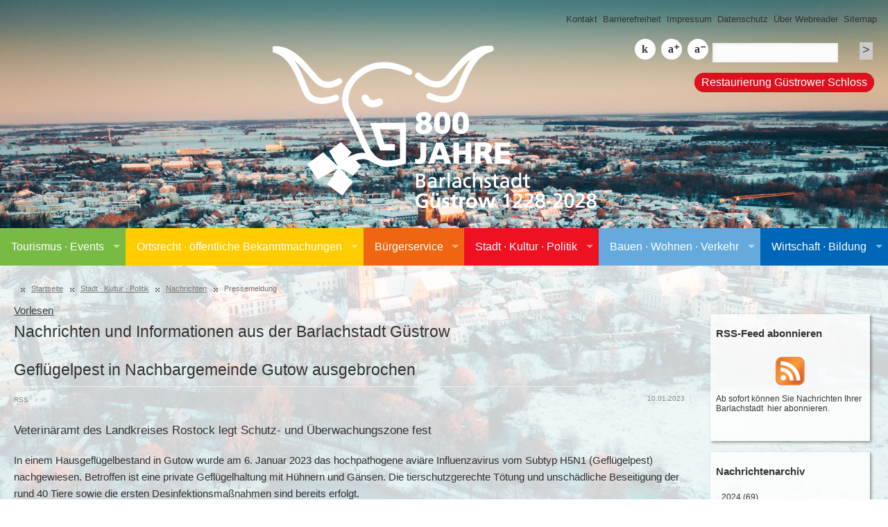

--- FILE ---
content_type: text/html; charset=utf-8
request_url: https://www.guestrow.de/stadt-kultur-politik/nachrichten/pressemeldung?tx_news_pi1%5Baction%5D=detail&tx_news_pi1%5Bcontroller%5D=News&tx_news_pi1%5Bnews%5D=1181&cHash=faf3c93204c10641c204ee3d273ab60d
body_size: 17531
content:
<!DOCTYPE html>
<html dir="ltr" lang="de-DE">
<head>

<meta charset="utf-8">
<!-- 
	This website is powered by TYPO3 - inspiring people to share!
	TYPO3 is a free open source Content Management Framework initially created by Kasper Skaarhoj and licensed under GNU/GPL.
	TYPO3 is copyright 1998-2026 of Kasper Skaarhoj. Extensions are copyright of their respective owners.
	Information and contribution at https://typo3.org/
-->


<link rel="shortcut icon" href="/fileadmin/tpl/images/favicon.ico" type="image/vnd.microsoft.icon">
<title>Geflügelpest in Nachbargemeinde Gutow ausgebrochen: Barlachstadt Güstrow</title>
<meta name="generator" content="TYPO3 CMS" />
<meta http-equiv="expires" content="never" />
<meta name="robots" content="INDEX,FOLLOW,NOARCHIVE" />
<meta name="viewport" content="width=device-width, initial-scale=1.0" />
<meta name="keywords" content="G&amp;uuml;strow, Mecklenburg, Zentrum, Herz, Wirtschaft, Wirtschaftsstandort, Bildung, Kultur, Tourismus, Barlach, Kersting, Johnson, Brinckman, Mittelzentrum, Gewerbe, Industrie, Regionalflughafen Rostock-Laage" />
<meta name="description" content="Barlachstadt Güstrow im Herzen von Mecklenburg-Vorpommern" />
<meta property="og:title" content="Geflügelpest in Nachbargemeinde Gutow ausgebrochen " />
<meta property="og:type" content="article" />
<meta property="og:url" content="https://www.barlachstadt-guestrow.de/stadt-kultur-politik/nachrichten/pressemeldung?tx_news_pi1%5Baction%5D=detail&amp;tx_news_pi1%5Bcontroller%5D=News&amp;tx_news_pi1%5Bnews%5D=1181&amp;cHash=faf3c93204c10641c204ee3d273ab60d" />
<meta name="twitter:card" content="summary" />
<meta name="page-topic" content="Dienstleistung" />
<meta name="audience" content="Alle" />
<meta name="mssmarttagspreventparsing" content="true" />
<meta name="verify-v1" content="xyz" />
<meta name="google-site-verification" content="2cvIVTj9QsXEwp2DUHUF27JKgVCAuCvTXVKH8aQxdHs" />


<link rel="stylesheet" type="text/css" href="/typo3conf/ext/news/Resources/Public/Css/news-basic.css?1631368350" media="all">
<link rel="stylesheet" type="text/css" href="/typo3temp/assets/css/7015c8c4ac.css?1632413922" media="all">
<link rel="stylesheet" type="text/css" href="/fileadmin/tpl/css/jquery.mmenu.all.css?1556794091" media="screen">
<link rel="stylesheet" type="text/css" href="/typo3conf/ext/guestrow/Resources/Public/Css/jquery-ui-1.11.4.min.css?1631565441" media="all">
<link rel="stylesheet" type="text/css" href="/typo3conf/ext/guestrow/Resources/Public/Css/t3ddy.css?1631565441" media="all">
<link rel="stylesheet" type="text/css" href="/fileadmin/tpl/css/tt_news_v3_styles.css?1432327680" media="screen">
<link rel="stylesheet" type="text/css" href="/fileadmin/tpl/css/default.css?1466417460" media="all">
<link rel="stylesheet" type="text/css" href="/fileadmin/tpl/css/style-einspaltig.css?1765350104" media="screen" title="Stadt Güstrow Bildschirm-Ansicht">







<style><!-- #masthead { height:194px; background:url('fileadmin/bilder/kopfbilder/kopfbild-start.jpg') no-repeat 0 0; background-size: 976px 240px; } --></style>
<link rel="canonical" href="/stadt-kultur-politik/nachrichten/pressemeldung?tx_news_pi1%5Baction%5D=detail&amp;tx_news_pi1%5Bcontroller%5D=News&amp;tx_news_pi1%5Bnews%5D=1181&amp;cHash=faf3c93204c10641c204ee3d273ab60d"/>


</head>
<body class="layout-0 page-38">

<div id="page" class="inhalt">
    <header id="header">
    <div id="topnavi">
        <ul><li><a title="Hier gelangen Sie zum Kontaktformular" class="internal-link" href="/service/kontakt/">Kontakt</a></li>
            <li><a title="Hier gelangen Sie zur Barrierefreiheitserklärung" class="internal-link" href="/service/barrierefreiheit/">Barrierefreiheit</a></li>
            <li><a title="Hier gelangen Sie zum Impressum" class="internal-link" href="/service/impressum-anbieter/">Impressum</a></li>
            <li><a title="Hier gelangen Sie zu den Datenschutzinformationen" class="internal-link" href="/service/datenschutz/">Datenschutz</a></li>
            <li><a title="Hier gelangen Sie zu den Informationen zum Webreader" class="internal-link" href="/service/ueber-webreader/">Über Webreader</a></li>
            <li><a title="Hier gelangen Sie zur Seitenstruktur" class="internal-link" href="/service/seitenstruktur/">Sitemap</a></li>
        </ul>
    </div>
    <div id="metanavi">
        <ul><li><a href="" title="Kontrast ändern" class="contrast">k</a></li>
            <li><a href="" title="Schrift vergrößern" class="font_bigger">Schrift gr&ouml;&szlig;er</a></li>
            <li><a href="" title="Schrift verkleinern" class="font_normal">Schrift kleiner</a></li>
            <li class="suche">

<div class="tx-indexedsearch-searchbox">
    <form method="post" id="tx_indexedsearch" action="/21?tx_indexedsearch_pi2%5Baction%5D=search&amp;tx_indexedsearch_pi2%5Bcontroller%5D=Search&amp;cHash=1de8a307d4153745c0562fb28e9267d7">
<div>
<input type="hidden" name="tx_indexedsearch_pi2[__referrer][@extension]" value="IndexedSearch" />
<input type="hidden" name="tx_indexedsearch_pi2[__referrer][@controller]" value="Search" />
<input type="hidden" name="tx_indexedsearch_pi2[__referrer][@action]" value="form" />
<input type="hidden" name="tx_indexedsearch_pi2[__referrer][arguments]" value="YTowOnt947b9b468d445238740d81ee31bbd002759974646" />
<input type="hidden" name="tx_indexedsearch_pi2[__referrer][@request]" value="{&quot;@extension&quot;:&quot;IndexedSearch&quot;,&quot;@controller&quot;:&quot;Search&quot;,&quot;@action&quot;:&quot;form&quot;}411f6dc04b050410d0c1fb1e3d33435aecea98e9" />
<input type="hidden" name="tx_indexedsearch_pi2[__trustedProperties]" value="{&quot;search&quot;:{&quot;_sections&quot;:1,&quot;_freeIndexUid&quot;:1,&quot;pointer&quot;:1,&quot;ext&quot;:1,&quot;searchType&quot;:1,&quot;defaultOperand&quot;:1,&quot;mediaType&quot;:1,&quot;sortOrder&quot;:1,&quot;group&quot;:1,&quot;languageUid&quot;:1,&quot;desc&quot;:1,&quot;numberOfResults&quot;:1,&quot;extendedSearch&quot;:1,&quot;sword&quot;:1}}d0dba11e288e3b4882854c7c385a6e11c82df6bd" />
</div>

        <div class="tx-indexedsearch-hidden-fields">
            <input type="hidden" name="tx_indexedsearch_pi2[search][_sections]" value="0" />
            <input id="tx_indexedsearch_freeIndexUid" type="hidden" name="tx_indexedsearch_pi2[search][_freeIndexUid]" value="_" />
            <input id="tx_indexedsearch_pointer" type="hidden" name="tx_indexedsearch_pi2[search][pointer]" value="0" />
            <input type="hidden" name="tx_indexedsearch_pi2[search][ext]" value="" />
            <input type="hidden" name="tx_indexedsearch_pi2[search][searchType]" value="1" />
            <input type="hidden" name="tx_indexedsearch_pi2[search][defaultOperand]" value="0" />
            <input type="hidden" name="tx_indexedsearch_pi2[search][mediaType]" value="-1" />
            <input type="hidden" name="tx_indexedsearch_pi2[search][sortOrder]" value="rank_flag" />
            <input type="hidden" name="tx_indexedsearch_pi2[search][group]" value="" />
            <input type="hidden" name="tx_indexedsearch_pi2[search][languageUid]" value="0" />
            <input type="hidden" name="tx_indexedsearch_pi2[search][desc]" value="" />
            <input type="hidden" name="tx_indexedsearch_pi2[search][numberOfResults]" value="10" />
            <input type="hidden" name="tx_indexedsearch_pi2[search][extendedSearch]" value="" />
        </div>
        <fieldset>
            <div class="tx-indexedsearch-form">
                <input class="tx-indexedsearch-searchbox-sword" id="tx-indexedsearch-searchbox-sword" type="text" name="tx_indexedsearch_pi2[search][sword]" value="" />
            </div>
            
                    <input name="search" value=">" class="button" title="Suche starten" type="submit">
                
        </fieldset>
    </form>
</div>



</li></ul>
			<br>
			<div class="restau"><a href="https://www.sbl-mv.de/restaurierung-renaissanceschloss-in-der-barlachstadt-g%C3%BCstrow+2400+1052487" target="_blank" class="restau" title="Restaurierung Güstrower Schloss">Restaurierung Güstrower Schloss</a></div>
    </div>
    <div class="ce_text theLogo first block">
        <p><a href="/"><img title="800 Jahre Barlachstadt Güstrow 1228 - 2028" alt="800 Jahre Barlachstadt Güstrow 1228 - 2028" src="/fileadmin/tpl/images/800jahre_guestrow.png"></a></p>
    </div>
    
    <nav id="access">
        <ul class="sf-menu"><li class="drei"><a href="https://www.guestrow-tourismus.de/" target="_blank">Tourismus · Events</a><ul><li><a href="https://www.guestrow-tourismus.de/" target="_blank">Tourismus</a></li><li><a href="https://www.guestrow-tourismus.de/veranstaltungen-in-guestrow-und-umgebung/" target="_blank">Veranstaltungen</a></li><li><a href="https://www.guestrow-tourismus.de/custom_cat/aktivitaet-gesundheit/" target="_blank">Freizeit</a></li><li><a href="https://www.guestrow-tourismus.de/custom_cat/genuss-kultur/" target="_blank">Gastronomie</a></li></ul></li><li class="sechs"><a href="/ortsrecht-oeffentliche-bekanntmachungen">Ortsrecht · öffentliche Bekanntmachungen</a><ul><li><a href="/ortsrecht-oeffentliche-bekanntmachungen/abwasser">Abwasser</a></li><li><a href="/ortsrecht-oeffentliche-bekanntmachungen/allgemeine-verwaltung">Allgemeine Verwaltung</a></li><li><a href="/ortsrecht-oeffentliche-bekanntmachungen/bauen-und-wohnen">Bauen und Wohnen</a></li><li><a href="/bauen-wohnen/planen/bebauungsplanung">Bebauungspläne</a></li><li><a href="/ortsrecht-oeffentliche-bekanntmachungen/beteiligungen">Beteiligungen</a></li><li><a href="/ortsrecht-oeffentliche-bekanntmachungen/haushalt-und-jahresabschluesse">Haushalt und Jahresabschlüsse</a></li><li><a href="/ortsrecht-oeffentliche-bekanntmachungen/jugend-schule-bildung">Jugend, Schule, Bildung</a></li><li><a href="/ortsrecht-oeffentliche-bekanntmachungen/ordnung-und-sicherheit">Ordnung und Sicherheit</a></li><li><a href="/ortsrecht-oeffentliche-bekanntmachungen/wahlbekanntmachungen">Wahlbekanntmachungen</a></li><li><a href="/ortsrecht-oeffentliche-bekanntmachungen/sonstige-oeffentliche-bekanntmachungen">Sonstige öffentliche Bekanntmachungen</a></li><li><a href="/ortsrecht-oeffentliche-bekanntmachungen/archiv">Archiv</a></li></ul></li><li class="zwei"><a href="/7">Bürgerservice</a><ul><li><a href="/buergerservice/oeffentliche-ausschreibungen">Öffentliche Ausschreibungen</a></li><li><a href="/buergerservice/aemter">Ämter</a><ul><li><a href="/buergerservice/aemter/buergermeister">Bürgermeister</a></li><li><a href="/buergerservice/aemter/stadtamt">Stadtamt</a></li><li><a href="/buergerservice/aemter/rechnungspruefungsamt">Rechnungsprüfungsamt</a></li><li><a href="/buergerservice/aemter/finanzmanagement-neu">Finanzmanagement</a></li><li><a href="/buergerservice/aemter/ordnungsamt">Ordnungsamt</a></li><li><a href="/buergerservice/aemter/schulverwaltungs-und-sozialamt">Schule und Soziales</a></li><li><a href="/buergerservice/aemter/stadtentwicklungsamt">Stadtentwicklungsamt</a></li><li><a href="/buergerservice/aemter/baubetriebshof">Baubetriebshof</a></li></ul></li><li><a href="/buergerservice/sprechzeiten">Sprechzeiten</a></li><li><a href="/buergerservice/buergerbuero">Bürgerbüro</a><ul><li><a href="/buergerservice/buergerbuero/an-ummeldung-meldebescheinigung">An- &amp; Ummeldung / Meldebescheinigung</a></li><li><a href="/buergerservice/buergerbuero/auskunft-melderegister">Auskunft Melderegister</a></li><li><a href="/buergerservice/buergerbuero/personalausweis-reisedokumente">Personalausweis, Reisedokumente und eID-Karte</a></li><li><a href="/buergerservice/buergerbuero/fuehrungszeugnis-und-antrag-auf-auskunft-aus-dem-gewerbezentralregister">Führungszeugnis und Antrag auf Auskunft aus dem Gewerbezentralregister</a></li><li><a href="/buergerservice/buergerbuero/fundsachen">Fundsachen</a></li><li><a href="/buergerservice/buergerbuero/touristenfischereischein">Touristenfischereischein</a></li><li><a href="/buergerservice/buergerbuero/fischereischein">Fischereischein</a></li><li><a href="/buergerservice/buergerbuero/uebermittlungssperre">Übermittlungssperre</a></li></ul></li><li><a href="/buergerservice/wo-finde-ich-das-amt">Wo finde ich das Amt</a></li><li><a href="/buergerservice/was-erledige-ich-wo">Was erledige ich wo</a></li><li><a href="/buergerservice/standesamt">Standesamt</a><ul><li><a href="/buergerservice/standesamt/eheschliessung">Eheschließung</a></li><li><a href="/buergerservice/standesamt/ehefaehigkeitszeugnis">Ehefähigkeitszeugnis</a></li><li><a href="/buergerservice/standesamt/geburt">Geburt</a></li><li><a href="/buergerservice/standesamt/sterbefallbeurkundung">Sterbefallbeurkundung</a></li><li><a href="/buergerservice/standesamt/urkunden">Urkunden</a></li></ul></li><li><a href="/buergerservice/formulare-antraege">Formulare &amp; Anträge</a></li><li><a href="https://www.total-lokal.de/publikationen//projekt/1827105002" target="_blank">Bürgerinformationsbroschüre</a></li><li><a href="/buergerservice/familienportal">Familienportal</a><ul><li><a href="/buergerservice/familienportal/aemter-und-behoerden">Ämter und Behörden</a></li><li><a href="/buergerservice/familienportal/beratungs-und-informationsangebote">Beratungs- und Informationsangebote</a></li><li><a href="/buergerservice/familienportal/spielplaetze">Spielplätze</a></li><li><a href="/buergerservice/familienportal/schwangerschaft-und-geburt">Schwangerschaft und Geburt</a></li><li><a href="/buergerservice/familienportal/kinderbetreuung-und-bildung">Kinderbetreuung und Bildung</a></li><li><a href="/buergerservice/familienportal/jugendliche">Jugendliche</a></li><li><a href="/buergerservice/familienportal/jugendschutz">Jugendschutz</a></li><li><a href="/buergerservice/familienportal/seniorenbeirat-der-barlachstadt-guestrow">Seniorenbeirat der Barlachstadt Güstrow</a></li><li><a href="/buergerservice/familienportal/menschen-mit-handicap">Menschen mit Handicap</a></li></ul></li><li><a href="/buergerservice/familienportal/menschen-mit-handicap">Menschen mit Handicap</a></li><li><a href="/buergerservice/ordnung-und-sicherheit">Ordnung und Sicherheit</a></li><li><a href="/buergerservice/hilfe-im-notfall">Hilfe im Notfall</a></li></ul></li><li class="eins"><a href="/22">Stadt · Kultur · Politik</a><ul><li><a href="/stadt-kultur-politik/stadt">Stadt</a><ul><li><a href="/stadt-kultur-politik/stadt/geschichte">Geschichte</a><ul><li><a href="/stadt-kultur-politik/stadt/geschichte/forschungsprojekt-die-kampflose-uebergabe-guestrows-im-jahr-1945">Forschungsprojekt &quot;Die kampflose Übergabe Güstrows im Jahr 1945&quot;</a></li></ul></li><li><a href="/stadt-kultur-politik/stadt/leitbild">Leitbild</a></li><li><a href="/stadt-kultur-politik/stadt/ortsteile">Ortsteile</a></li><li><a href="/stadt-kultur-politik/stadt/rathaus">Rathaus</a></li><li><a href="/stadt-kultur-politik/stadt/partnerstaedte">Partnerstädte</a></li><li><a href="/stadt-kultur-politik/stadt/beruehmte-guestrower">Berühmte Güstrower</a></li><li><a href="/stadt-kultur-politik/stadt/ehrenbuerger">Ehrenbürger</a></li><li><a href="/stadt-kultur-politik/stadt/podcast-die-barlachstaedler">Podcast Die Barlachstädler</a></li></ul></li><li><a href="/stadt-kultur-politik/kultur">Kultur</a><ul><li><a href="/stadt-kultur-politik/kultur/stadtarchiv">Stadtarchiv</a></li><li><a href="https://www.uwe-johnson-bibliothek.de" target="_blank">Uwe Johnson-Bibliothek</a></li><li><a href="/stadt-kultur-politik/kultur/stadtmuseum">Stadtmuseum</a></li><li><a href="/stadt-kultur-politik/kultur/galerie-wollhalle">Galerie Wollhalle</a></li><li><a href="/stadt-kultur-politik/kultur/buergerhaus">Bürgerhaus</a></li><li><a href="/stadt-kultur-politik/kultur/blumentopf-meile">Blumentopf-Meile</a></li></ul></li><li><a href="/stadt-kultur-politik/politik">Politik</a><ul><li><a href="/stadt-kultur-politik/politik/ehrenmitglieder-der-stadtvertretung">Ehrenmitglieder der Stadtvertretung</a></li><li><a href="https://guestrow.gremien.info/" target="_blank">Ratsinformation</a></li></ul></li><li class="current"><a href="/stadt-kultur-politik/nachrichten">Nachrichten</a></li><li><a href="/stadt-kultur-politik/nachrichtenarchiv">Nachrichtenarchiv</a></li><li><a href="/stadt-kultur-politik/stadtanzeiger">Stadtanzeiger</a><ul><li><a href="/stadt-kultur-politik/stadtanzeiger/2025">2025</a></li><li><a href="/stadt-kultur-politik/stadtanzeiger/2024">2024</a></li><li><a href="/stadt-kultur-politik/stadtanzeiger/2023">2023</a></li><li><a href="/stadt-kultur-politik/stadtanzeiger/2022">2022</a></li><li><a href="/stadt-kultur-politik/stadtanzeiger/2021">2021</a></li><li><a href="/stadt-kultur-politik/stadtanzeiger/2020">2020</a></li><li><a href="/stadt-kultur-politik/stadtanzeiger/2019">2019</a></li><li><a href="/stadt-kultur-politik/stadtanzeiger/2018">2018</a></li><li><a href="/stadt-kultur-politik/stadtanzeiger/2017">2017</a></li><li><a href="/stadt-kultur-politik/stadtanzeiger/2016">2016</a></li><li><a href="/stadt-kultur-politik/stadtanzeiger/2015">2015</a></li><li><a href="/stadt-kultur-politik/stadtanzeiger/2014">2014</a></li><li><a href="/stadt-kultur-politik/stadtanzeiger/2013">2013</a></li><li><a href="/stadt-kultur-politik/stadtanzeiger/2012">2012</a></li><li><a href="/stadt-kultur-politik/stadtanzeiger/2011">2011</a></li><li><a href="/stadt-kultur-politik/stadtanzeiger/archiv">Archiv</a></li></ul></li><li><a href="/stadt-kultur-politik/regionale-medien">Regionale Medien</a></li><li><a href="/22/oeffentliche-veranstaltungen">öffentliche Veranstaltungen</a><ul><li><a href="/22/oeffentliche-veranstaltungen/anzeige-einer-oeffentlicher-veranstaltung">Anzeige einer öffentlicher Veranstaltung</a></li><li><a href="/22/oeffentliche-veranstaltungen/chekliste-fuer-die-anmeldung-einer-oeffentlichen-veranstaltung">Chekliste für die Anmeldung einer öffentlichen Veranstaltung</a></li></ul></li></ul></li><li class="vier"><a href="/bauen-wohnen">Bauen · Wohnen · Verkehr</a><ul><li><a href="/bauen-wohnen/planen">Planen</a><ul><li><a href="/bauen-wohnen/planen/oeffentliche-auslegungen">Öffentliche Auslegungen</a></li><li><a href="/bauen-wohnen/planen/flaechennutzungsplan">Flächennutzungsplan</a></li><li><a href="/bauen-wohnen/planen/landschaftsplanung">Landschaftsplanung</a></li><li><a href="/bauen-wohnen/planen/waermeplanung">Wärmeplanung</a></li><li><a href="/bauen-wohnen/planen/verkehrsentwicklungsplanung">Verkehrsentwicklungsplanung</a></li><li><a href="/bauen-wohnen/planen/parkraum-bewirtschaftungskonzept">Parkraum Bewirtschaftungskonzept</a><ul><li><a href="/bauen-wohnen/planen/parkraum-bewirtschaftungskonzept/aktuelle-informationen">Aktuelle Informationen</a></li></ul></li><li><a href="/bauen-wohnen/planen/massnahmeplan-zur-sanierung-von-strassen-plaetzen-und-bruecken">Maßnahmeplan zur Sanierung von Straßen, Plätzen und Brücken</a></li><li><a href="/bauen-wohnen/planen/strassenplanungen-2021">Straßenplanungen 2025</a></li><li><a href="/bauen-wohnen/planen/planung-von-geh-und-radwegen">Planung von Geh- und Radwegen</a></li><li><a href="/bauen-wohnen/planen/integriertes-stadtentwicklungskonzept-isek">Integriertes Stadtentwicklungskonzept (ISEK)</a></li><li><a href="/bauen-wohnen/planen/monitoring">Monitoring Stadtentwicklung</a></li><li><a href="/bauen-wohnen/planen/rahmenplanung">Rahmenplanung</a></li><li><a href="/bauen-wohnen/planen/bebauungsplanung">Bebauungsplanung</a></li><li><a href="/bauen-wohnen/planen/stadtsanierung">Stadtsanierung</a><ul><li><a href="/bauen-wohnen/bauen/sanierungsgebiete">Sanierungs- und Erhaltungsgebiete</a></li><li><a href="/bauen-wohnen/planen/stadtsanierung/aktive-stadt-und-ortsteilzentren">Aktive Stadt- und Ortsteilzentren</a></li></ul></li><li><a href="/bauen-wohnen/planen/verkehrszaehlungen">Verkehrszählungen</a><ul><li><a href="/bauen-wohnen/planen/verkehrszaehlungen/ausbauvorhaben-b-103b-104-rostocker-chaussee">Ausbauvorhaben B 103/B 104 Rostocker Chaussee</a></li><li><a href="/bauen-wohnen/planen/verkehrszaehlungen/goldberger-viertel">Goldberger Viertel</a></li></ul></li><li><a href="/bauen-wohnen/planen/laermaktionsplanung">Lärmaktionsplanung</a></li><li><a href="/bauen-wohnen/planen/verkehrskonzepte">Verkehrskonzepte</a></li><li><a href="/bauen-wohnen/planen/haltestellenkonzept">Haltestellenkonzept</a></li><li><a href="/bauen-wohnen/planen/abwasserbeseitigungskonzept-1">Abwasserbeseitigungskonzept</a></li></ul></li><li><a href="/bauen-wohnen/bauen">Bauen</a><ul><li><a href="/bauen-wohnen/bauen/gefoerderte-projekte">Geförderte Projekte</a></li><li><a href="/bauen-wohnen/bauen/national-gefoerderte-projekte">National geförderte Projekte</a></li><li><a href="/bauen-wohnen/bauen/baumassnahmen-2021">Baumaßnahmen 2026</a></li><li><a href="/bauen-wohnen/sanierungsmassnahme-markt">Sanierungsmaßnahme Markt</a><ul><li><a href="/bauen-wohnen/sanierungsmassnahme-markt/aktuelles">Aktuelles</a></li><li><a href="/bauen-wohnen/sanierungsmassnahme-markt/newsletter">Newsletter</a></li><li><a href="/bauen-wohnen/sanierungsmassnahme-markt/innenstadtmagazin">Innenstadtmagazin</a></li></ul></li><li><a href="/bauen-wohnen/bauen/bauantragsverfahren">Bauantragsverfahren</a></li><li><a href="/bauen-wohnen/bauen/baupotentiale">Baupotentiale</a></li><li><a href="/bauen-wohnen/bauen/sanierungsgebiete">Sanierungsgebiete</a></li><li><a href="/bauen-wohnen/bauen/sanierungsrecht">Sanierungsrecht</a></li><li><a href="/bauen-wohnen/bauen/stadtimmobilien">Stadtimmobilien</a></li><li><a href="/bauen-wohnen/bauen/aktuelle-ausschreibungen">Aktuelle Ausschreibungen</a></li><li><a href="/bauen-wohnen/bauen/baugrundstuecke">Baugrundstücke</a></li><li><a href="/bauen-wohnen/bauen/vergabekriterien">Vergabekriterien</a></li><li><a href="/bauen-wohnen/bauen/hinweise-rund-ums-bauen">Hinweise rund ums Bauen</a></li><li><a href="/bauen-wohnen/bauen/pressearbeitpraesentationen">Pressearbeit/Präsentationen</a></li></ul></li><li><a href="/bauen-wohnen/wohnen">Wohnen</a><ul><li><a href="/bauen-wohnen/wohnen/wohnungsunternehmen-und-verbaende">Wohnungsunternehmen und -verbände</a></li><li><a href="/bauen-wohnen/wohnen/junges-wohnen">Junges Wohnen</a></li></ul></li><li><a href="/bauen-wohnen/umwelt">Verkehr</a><ul><li><a href="/wirtschaft-bildung/standort/verkehrsverbindungen-1">Verkehrsverbindungen</a></li><li><a href="/bauen-wohnen/umwelt/bike-ride-anlage-im-umfeld-des-bahnhofs">Bike + Ride Anlage im Umfeld des Bahnhofs</a></li><li><a href="/wirtschaft-bildung/standort/stellplatzangebote-1">Stellplatzangebote</a></li></ul></li></ul></li><li class="fuenf"><a href="/wirtschaft-bildung">Wirtschaft · Bildung</a><ul><li><a href="/wirtschaft-bildung/standort">Standort</a><ul><li><a href="/wirtschaft-bildung/standort/geographische-lage">geographische Lage</a></li><li><a href="/wirtschaft-bildung/standort/verkehrsverbindungen">Verkehrsverbindungen</a></li><li><a href="/wirtschaft-bildung/standort/stellplatzangebote">Stellplatzangebote</a></li></ul></li><li><a href="/wirtschaft-bildung/gewerbe-industrie">Gewerbe &amp; Industrie</a><ul><li><a href="/wirtschaft-bildung/gewerbe-industrie/freie-gewerbeflaechen">freie Gewerbeflächen</a></li><li><a href="/wirtschaft-bildung/gewerbe-industrie/gewerbeimmobilien">Gewerbeimmobilien</a></li></ul></li><li><a href="/wirtschaft-bildung/existenzgruendungen">Existenzgründungen</a></li><li><a href="https://gewusst-wo.de" target="blank">Unternehmen von A- Z</a></li><li><a href="/wirtschaft-bildung/virtuelles-schaufenster">Virtuelles Schaufenster</a></li><li><a href="/wirtschaft-bildung/fairtrade-stadt-guestrow">Fairtrade-Stadt Güstrow</a></li><li><a href="/wirtschaft-bildung/newsletter">Newsletter</a><ul><li><a href="https://newsletter.guestrow.de/" target="_blank">Anmelden</a></li><li><a href="https://newsletter.guestrow.de/abmeldung.html" target="_blank">Abmelden</a></li></ul></li><li><a href="/wirtschaft-bildung/gewerbeangelegenheiten">Gewerbeangelegenheiten</a><ul><li><a href="/wirtschaft-bildung/gewerbeangelegenheiten/allg-gewerbeangelegenheit">allg. Gewerbeangelegenheit</a></li><li><a href="/wirtschaft-bildung/gewerbeangelegenheiten/bewachungsgewerbe">Bewachungsgewerbe</a></li><li><a href="/wirtschaft-bildung/gewerbeangelegenheiten/gaststaettengewerbe">Gaststättengewerbe</a></li><li><a href="/wirtschaft-bildung/gewerbeangelegenheiten/kirmesveranstaltungen">Kirmesveranstaltungen</a></li><li><a href="/wirtschaft-bildung/gewerbeangelegenheiten/maklererlaubnis">Maklererlaubnis</a></li><li><a href="/wirtschaft-bildung/gewerbeangelegenheiten/marktfestsetzung">Marktfestsetzung</a></li><li><a href="/wirtschaft-bildung/gewerbeangelegenheiten/reisegewerbekarten">Reisegewerbekarten</a></li><li><a href="/wirtschaft-bildung/gewerbeangelegenheiten/zirkusveranstaltungen">Zirkusveranstaltungen</a></li></ul></li><li><a href="/wirtschaft-bildung/einzelhandelsfachplan">Einzelhandelsfachplan</a></li><li><a href="/wirtschaft-bildung/jahreswirtschaftsbericht">Jahreswirtschaftsbericht</a></li><li><a href="/wirtschaft-bildung/hochschule-ausbildung">(Hoch)Schule &amp; Ausbildung</a><ul><li><a href="/wirtschaft-bildung/hochschule-ausbildung/schulen">Schulen</a></li><li><a href="/wirtschaft-bildung/hochschule-ausbildung/kindereinrichtungen">Kindereinrichtungen</a></li><li><a href="/wirtschaft-bildung/hochschule-ausbildung/spezialschulen">Spezialschulen</a></li><li><a href="/wirtschaft-bildung/hochschule-ausbildung/berufsschulen">Berufsschulen</a></li><li><a href="/wirtschaft-bildung/hochschule-ausbildung/fachhochschulen">Fachhochschulen</a></li><li><a href="/wirtschaft-bildung/hochschule-ausbildung/weitere-einrichtungen">weitere Einrichtungen</a></li></ul></li><li><a href="/buergerservice/familienportal">Familienportal</a></li></ul></li></ul>
        <div id="navmobile">
            <a href="#menu"><i class="fa fa-bars fa-2x" aria-hidden="true"></i></a>
        </div>
    </nav>
    
</header>
    <div class="clear"></div>
    
        <nav id="menu"><ul><li><a href="https://www.guestrow-tourismus.de/" target="_blank">Tourismus · Events</a><ul><li><a href="https://www.guestrow-tourismus.de/" target="_blank">Tourismus</a></li><li><a href="https://www.guestrow-tourismus.de/veranstaltungen-in-guestrow-und-umgebung/" target="_blank">Veranstaltungen</a></li><li><a href="https://www.guestrow-tourismus.de/custom_cat/aktivitaet-gesundheit/" target="_blank">Freizeit</a></li><li><a href="https://www.guestrow-tourismus.de/custom_cat/genuss-kultur/" target="_blank">Gastronomie</a></li></ul></li><li><a href="/ortsrecht-oeffentliche-bekanntmachungen">Ortsrecht · öffentliche Bekanntmachungen</a><ul><li><a href="/ortsrecht-oeffentliche-bekanntmachungen/abwasser">Abwasser</a></li><li><a href="/ortsrecht-oeffentliche-bekanntmachungen/allgemeine-verwaltung">Allgemeine Verwaltung</a></li><li><a href="/ortsrecht-oeffentliche-bekanntmachungen/bauen-und-wohnen">Bauen und Wohnen</a></li><li><a href="/bauen-wohnen/planen/bebauungsplanung">Bebauungspläne</a></li><li><a href="/ortsrecht-oeffentliche-bekanntmachungen/beteiligungen">Beteiligungen</a></li><li><a href="/ortsrecht-oeffentliche-bekanntmachungen/haushalt-und-jahresabschluesse">Haushalt und Jahresabschlüsse</a></li><li><a href="/ortsrecht-oeffentliche-bekanntmachungen/jugend-schule-bildung">Jugend, Schule, Bildung</a></li><li><a href="/ortsrecht-oeffentliche-bekanntmachungen/ordnung-und-sicherheit">Ordnung und Sicherheit</a></li><li><a href="/ortsrecht-oeffentliche-bekanntmachungen/wahlbekanntmachungen">Wahlbekanntmachungen</a></li><li><a href="/ortsrecht-oeffentliche-bekanntmachungen/sonstige-oeffentliche-bekanntmachungen">Sonstige öffentliche Bekanntmachungen</a></li><li><a href="/ortsrecht-oeffentliche-bekanntmachungen/archiv">Archiv</a></li></ul></li><li><a href="/7">Bürgerservice</a><ul><li><a href="/buergerservice/oeffentliche-ausschreibungen">Öffentliche Ausschreibungen</a></li><li><a href="/buergerservice/aemter">Ämter</a><ul><li><a href="/buergerservice/aemter/buergermeister">Bürgermeister</a></li><li><a href="/buergerservice/aemter/stadtamt">Stadtamt</a></li><li><a href="/buergerservice/aemter/rechnungspruefungsamt">Rechnungsprüfungsamt</a></li><li><a href="/buergerservice/aemter/finanzmanagement-neu">Finanzmanagement</a></li><li><a href="/buergerservice/aemter/ordnungsamt">Ordnungsamt</a></li><li><a href="/buergerservice/aemter/schulverwaltungs-und-sozialamt">Schule und Soziales</a></li><li><a href="/buergerservice/aemter/stadtentwicklungsamt">Stadtentwicklungsamt</a></li><li><a href="/buergerservice/aemter/baubetriebshof">Baubetriebshof</a></li></ul></li><li><a href="/buergerservice/sprechzeiten">Sprechzeiten</a></li><li><a href="/buergerservice/buergerbuero">Bürgerbüro</a><ul><li><a href="/buergerservice/buergerbuero/an-ummeldung-meldebescheinigung">An- & Ummeldung / Meldebescheinigung</a></li><li><a href="/buergerservice/buergerbuero/auskunft-melderegister">Auskunft Melderegister</a></li><li><a href="/buergerservice/buergerbuero/personalausweis-reisedokumente">Personalausweis, Reisedokumente und eID-Karte</a></li><li><a href="/buergerservice/buergerbuero/fuehrungszeugnis-und-antrag-auf-auskunft-aus-dem-gewerbezentralregister">Führungszeugnis und Antrag auf Auskunft aus dem Gewerbezentralregister</a></li><li><a href="/buergerservice/buergerbuero/fundsachen">Fundsachen</a></li><li><a href="/buergerservice/buergerbuero/touristenfischereischein">Touristenfischereischein</a></li><li><a href="/buergerservice/buergerbuero/fischereischein">Fischereischein</a></li><li><a href="/buergerservice/buergerbuero/uebermittlungssperre">Übermittlungssperre</a></li></ul></li><li><a href="/buergerservice/wo-finde-ich-das-amt">Wo finde ich das Amt</a></li><li><a href="/buergerservice/was-erledige-ich-wo">Was erledige ich wo</a></li><li><a href="/buergerservice/standesamt">Standesamt</a><ul><li><a href="/buergerservice/standesamt/eheschliessung">Eheschließung</a></li><li><a href="/buergerservice/standesamt/ehefaehigkeitszeugnis">Ehefähigkeitszeugnis</a></li><li><a href="/buergerservice/standesamt/geburt">Geburt</a></li><li><a href="/buergerservice/standesamt/sterbefallbeurkundung">Sterbefallbeurkundung</a></li><li><a href="/buergerservice/standesamt/urkunden">Urkunden</a></li></ul></li><li><a href="/buergerservice/formulare-antraege">Formulare & Anträge</a></li><li><a href="https://www.total-lokal.de/publikationen//projekt/1827105002" target="_blank">Bürgerinformationsbroschüre</a></li><li><a href="/buergerservice/familienportal">Familienportal</a><ul><li><a href="/buergerservice/familienportal/aemter-und-behoerden">Ämter und Behörden</a></li><li><a href="/buergerservice/familienportal/beratungs-und-informationsangebote">Beratungs- und Informationsangebote</a></li><li><a href="/buergerservice/familienportal/spielplaetze">Spielplätze</a></li><li><a href="/buergerservice/familienportal/schwangerschaft-und-geburt">Schwangerschaft und Geburt</a></li><li><a href="/buergerservice/familienportal/kinderbetreuung-und-bildung">Kinderbetreuung und Bildung</a></li><li><a href="/buergerservice/familienportal/jugendliche">Jugendliche</a></li><li><a href="/buergerservice/familienportal/jugendschutz">Jugendschutz</a></li><li><a href="/buergerservice/familienportal/seniorenbeirat-der-barlachstadt-guestrow">Seniorenbeirat der Barlachstadt Güstrow</a></li><li><a href="/buergerservice/familienportal/menschen-mit-handicap">Menschen mit Handicap</a></li></ul></li><li><a href="/buergerservice/familienportal/menschen-mit-handicap">Menschen mit Handicap</a></li><li><a href="/buergerservice/ordnung-und-sicherheit">Ordnung und Sicherheit</a></li><li><a href="/buergerservice/hilfe-im-notfall">Hilfe im Notfall</a></li></ul></li><li><a href="/22">Stadt · Kultur · Politik</a><ul><li><a href="/stadt-kultur-politik/stadt">Stadt</a><ul><li><a href="/stadt-kultur-politik/stadt/geschichte">Geschichte</a></li><li><a href="/stadt-kultur-politik/stadt/leitbild">Leitbild</a></li><li><a href="/stadt-kultur-politik/stadt/ortsteile">Ortsteile</a></li><li><a href="/stadt-kultur-politik/stadt/rathaus">Rathaus</a></li><li><a href="/stadt-kultur-politik/stadt/partnerstaedte">Partnerstädte</a></li><li><a href="/stadt-kultur-politik/stadt/beruehmte-guestrower">Berühmte Güstrower</a></li><li><a href="/stadt-kultur-politik/stadt/ehrenbuerger">Ehrenbürger</a></li><li><a href="/stadt-kultur-politik/stadt/podcast-die-barlachstaedler">Podcast Die Barlachstädler</a></li></ul></li><li><a href="/stadt-kultur-politik/kultur">Kultur</a><ul><li><a href="/stadt-kultur-politik/kultur/stadtarchiv">Stadtarchiv</a></li><li><a href="https://www.uwe-johnson-bibliothek.de" target="_blank">Uwe Johnson-Bibliothek</a></li><li><a href="/stadt-kultur-politik/kultur/stadtmuseum">Stadtmuseum</a></li><li><a href="/stadt-kultur-politik/kultur/galerie-wollhalle">Galerie Wollhalle</a></li><li><a href="/stadt-kultur-politik/kultur/buergerhaus">Bürgerhaus</a></li><li><a href="/stadt-kultur-politik/kultur/blumentopf-meile">Blumentopf-Meile</a></li></ul></li><li><a href="/stadt-kultur-politik/politik">Politik</a><ul><li><a href="/stadt-kultur-politik/politik/ehrenmitglieder-der-stadtvertretung">Ehrenmitglieder der Stadtvertretung</a></li><li><a href="https://guestrow.gremien.info/" target="_blank">Ratsinformation</a></li></ul></li><li><a href="/stadt-kultur-politik/nachrichten">Nachrichten</a></li><li><a href="/stadt-kultur-politik/nachrichtenarchiv">Nachrichtenarchiv</a></li><li><a href="/stadt-kultur-politik/stadtanzeiger">Stadtanzeiger</a><ul><li><a href="/stadt-kultur-politik/stadtanzeiger/2025">2025</a></li><li><a href="/stadt-kultur-politik/stadtanzeiger/2024">2024</a></li><li><a href="/stadt-kultur-politik/stadtanzeiger/2023">2023</a></li><li><a href="/stadt-kultur-politik/stadtanzeiger/2022">2022</a></li><li><a href="/stadt-kultur-politik/stadtanzeiger/2021">2021</a></li><li><a href="/stadt-kultur-politik/stadtanzeiger/2020">2020</a></li><li><a href="/stadt-kultur-politik/stadtanzeiger/2019">2019</a></li><li><a href="/stadt-kultur-politik/stadtanzeiger/2018">2018</a></li><li><a href="/stadt-kultur-politik/stadtanzeiger/2017">2017</a></li><li><a href="/stadt-kultur-politik/stadtanzeiger/2016">2016</a></li><li><a href="/stadt-kultur-politik/stadtanzeiger/2015">2015</a></li><li><a href="/stadt-kultur-politik/stadtanzeiger/2014">2014</a></li><li><a href="/stadt-kultur-politik/stadtanzeiger/2013">2013</a></li><li><a href="/stadt-kultur-politik/stadtanzeiger/2012">2012</a></li><li><a href="/stadt-kultur-politik/stadtanzeiger/2011">2011</a></li><li><a href="/stadt-kultur-politik/stadtanzeiger/archiv">Archiv</a></li></ul></li><li><a href="/stadt-kultur-politik/regionale-medien">Regionale Medien</a></li><li><a href="/22/oeffentliche-veranstaltungen">öffentliche Veranstaltungen</a><ul><li><a href="/22/oeffentliche-veranstaltungen/anzeige-einer-oeffentlicher-veranstaltung">Anzeige einer öffentlicher Veranstaltung</a></li><li><a href="/22/oeffentliche-veranstaltungen/chekliste-fuer-die-anmeldung-einer-oeffentlichen-veranstaltung">Chekliste für die Anmeldung einer öffentlichen Veranstaltung</a></li></ul></li></ul></li><li><a href="/bauen-wohnen">Bauen · Wohnen · Verkehr</a><ul><li><a href="/bauen-wohnen/planen">Planen</a><ul><li><a href="/bauen-wohnen/planen/oeffentliche-auslegungen">Öffentliche Auslegungen</a></li><li><a href="/bauen-wohnen/planen/flaechennutzungsplan">Flächennutzungsplan</a></li><li><a href="/bauen-wohnen/planen/landschaftsplanung">Landschaftsplanung</a></li><li><a href="/bauen-wohnen/planen/waermeplanung">Wärmeplanung</a></li><li><a href="/bauen-wohnen/planen/verkehrsentwicklungsplanung">Verkehrsentwicklungsplanung</a></li><li><a href="/bauen-wohnen/planen/parkraum-bewirtschaftungskonzept">Parkraum Bewirtschaftungskonzept</a></li><li><a href="/bauen-wohnen/planen/massnahmeplan-zur-sanierung-von-strassen-plaetzen-und-bruecken">Maßnahmeplan zur Sanierung von Straßen, Plätzen und Brücken</a></li><li><a href="/bauen-wohnen/planen/strassenplanungen-2021">Straßenplanungen 2025</a></li><li><a href="/bauen-wohnen/planen/planung-von-geh-und-radwegen">Planung von Geh- und Radwegen</a></li><li><a href="/bauen-wohnen/planen/integriertes-stadtentwicklungskonzept-isek">Integriertes Stadtentwicklungskonzept (ISEK)</a></li><li><a href="/bauen-wohnen/planen/monitoring">Monitoring Stadtentwicklung</a></li><li><a href="/bauen-wohnen/planen/rahmenplanung">Rahmenplanung</a></li><li><a href="/bauen-wohnen/planen/bebauungsplanung">Bebauungsplanung</a></li><li><a href="/bauen-wohnen/planen/stadtsanierung">Stadtsanierung</a></li><li><a href="/bauen-wohnen/planen/verkehrszaehlungen">Verkehrszählungen</a></li><li><a href="/bauen-wohnen/planen/laermaktionsplanung">Lärmaktionsplanung</a></li><li><a href="/bauen-wohnen/planen/verkehrskonzepte">Verkehrskonzepte</a></li><li><a href="/bauen-wohnen/planen/haltestellenkonzept">Haltestellenkonzept</a></li><li><a href="/bauen-wohnen/planen/abwasserbeseitigungskonzept-1">Abwasserbeseitigungskonzept</a></li></ul></li><li><a href="/bauen-wohnen/bauen">Bauen</a><ul><li><a href="/bauen-wohnen/bauen/gefoerderte-projekte">Geförderte Projekte</a></li><li><a href="/bauen-wohnen/bauen/national-gefoerderte-projekte">National geförderte Projekte</a></li><li><a href="/bauen-wohnen/bauen/baumassnahmen-2021">Baumaßnahmen 2026</a></li><li><a href="/bauen-wohnen/sanierungsmassnahme-markt">Sanierungsmaßnahme Markt</a></li><li><a href="/bauen-wohnen/bauen/bauantragsverfahren">Bauantragsverfahren</a></li><li><a href="/bauen-wohnen/bauen/baupotentiale">Baupotentiale</a></li><li><a href="/bauen-wohnen/bauen/sanierungsgebiete">Sanierungsgebiete</a></li><li><a href="/bauen-wohnen/bauen/sanierungsrecht">Sanierungsrecht</a></li><li><a href="/bauen-wohnen/bauen/stadtimmobilien">Stadtimmobilien</a></li><li><a href="/bauen-wohnen/bauen/aktuelle-ausschreibungen">Aktuelle Ausschreibungen</a></li><li><a href="/bauen-wohnen/bauen/baugrundstuecke">Baugrundstücke</a></li><li><a href="/bauen-wohnen/bauen/vergabekriterien">Vergabekriterien</a></li><li><a href="/bauen-wohnen/bauen/hinweise-rund-ums-bauen">Hinweise rund ums Bauen</a></li><li><a href="/bauen-wohnen/bauen/pressearbeitpraesentationen">Pressearbeit/Präsentationen</a></li></ul></li><li><a href="/bauen-wohnen/wohnen">Wohnen</a><ul><li><a href="/bauen-wohnen/wohnen/wohnungsunternehmen-und-verbaende">Wohnungsunternehmen und -verbände</a></li><li><a href="/bauen-wohnen/wohnen/junges-wohnen">Junges Wohnen</a></li></ul></li><li><a href="/bauen-wohnen/umwelt">Verkehr</a><ul><li><a href="/wirtschaft-bildung/standort/verkehrsverbindungen-1">Verkehrsverbindungen</a></li><li><a href="/bauen-wohnen/umwelt/bike-ride-anlage-im-umfeld-des-bahnhofs">Bike + Ride Anlage im Umfeld des Bahnhofs</a></li><li><a href="/wirtschaft-bildung/standort/stellplatzangebote-1">Stellplatzangebote</a></li></ul></li></ul></li><li><a href="/wirtschaft-bildung">Wirtschaft · Bildung</a><ul><li><a href="/wirtschaft-bildung/standort">Standort</a><ul><li><a href="/wirtschaft-bildung/standort/geographische-lage">geographische Lage</a></li><li><a href="/wirtschaft-bildung/standort/verkehrsverbindungen">Verkehrsverbindungen</a></li><li><a href="/wirtschaft-bildung/standort/stellplatzangebote">Stellplatzangebote</a></li></ul></li><li><a href="/wirtschaft-bildung/gewerbe-industrie">Gewerbe & Industrie</a><ul><li><a href="/wirtschaft-bildung/gewerbe-industrie/freie-gewerbeflaechen">freie Gewerbeflächen</a></li><li><a href="/wirtschaft-bildung/gewerbe-industrie/gewerbeimmobilien">Gewerbeimmobilien</a></li></ul></li><li><a href="/wirtschaft-bildung/existenzgruendungen">Existenzgründungen</a></li><li><a href="https://gewusst-wo.de" target="blank">Unternehmen von A- Z</a></li><li><a href="/wirtschaft-bildung/virtuelles-schaufenster">Virtuelles Schaufenster</a></li><li><a href="/wirtschaft-bildung/fairtrade-stadt-guestrow">Fairtrade-Stadt Güstrow</a></li><li><a href="/wirtschaft-bildung/newsletter">Newsletter</a><ul><li><a href="https://newsletter.guestrow.de/" target="_blank">Anmelden</a></li><li><a href="https://newsletter.guestrow.de/abmeldung.html" target="_blank">Abmelden</a></li></ul></li><li><a href="/wirtschaft-bildung/gewerbeangelegenheiten">Gewerbeangelegenheiten</a><ul><li><a href="/wirtschaft-bildung/gewerbeangelegenheiten/allg-gewerbeangelegenheit">allg. Gewerbeangelegenheit</a></li><li><a href="/wirtschaft-bildung/gewerbeangelegenheiten/bewachungsgewerbe">Bewachungsgewerbe</a></li><li><a href="/wirtschaft-bildung/gewerbeangelegenheiten/gaststaettengewerbe">Gaststättengewerbe</a></li><li><a href="/wirtschaft-bildung/gewerbeangelegenheiten/kirmesveranstaltungen">Kirmesveranstaltungen</a></li><li><a href="/wirtschaft-bildung/gewerbeangelegenheiten/maklererlaubnis">Maklererlaubnis</a></li><li><a href="/wirtschaft-bildung/gewerbeangelegenheiten/marktfestsetzung">Marktfestsetzung</a></li><li><a href="/wirtschaft-bildung/gewerbeangelegenheiten/reisegewerbekarten">Reisegewerbekarten</a></li><li><a href="/wirtschaft-bildung/gewerbeangelegenheiten/zirkusveranstaltungen">Zirkusveranstaltungen</a></li></ul></li><li><a href="/wirtschaft-bildung/einzelhandelsfachplan">Einzelhandelsfachplan</a></li><li><a href="/wirtschaft-bildung/jahreswirtschaftsbericht">Jahreswirtschaftsbericht</a></li><li><a href="/wirtschaft-bildung/hochschule-ausbildung">(Hoch)Schule & Ausbildung</a><ul><li><a href="/wirtschaft-bildung/hochschule-ausbildung/schulen">Schulen</a></li><li><a href="/wirtschaft-bildung/hochschule-ausbildung/kindereinrichtungen">Kindereinrichtungen</a></li><li><a href="/wirtschaft-bildung/hochschule-ausbildung/spezialschulen">Spezialschulen</a></li><li><a href="/wirtschaft-bildung/hochschule-ausbildung/berufsschulen">Berufsschulen</a></li><li><a href="/wirtschaft-bildung/hochschule-ausbildung/fachhochschulen">Fachhochschulen</a></li><li><a href="/wirtschaft-bildung/hochschule-ausbildung/weitere-einrichtungen">weitere Einrichtungen</a></li></ul></li><li><a href="/buergerservice/familienportal">Familienportal</a></li></ul></li></ul></nav>
    
    <!-- #access -->
    <div class="clear"></div>
    <!-- #header -->
    
    <div id="container">
        <div id="content" class="column threefourthcol">
            <div class="entry">
                <div class="entry-content">
                    <div class="standortnavi"><ul><li><a href="/" title="Startseite">Startseite</a></li><li><a href="/22" title="Stadt, Kultur &amp; Politik">Stadt · Kultur · Politik</a></li><li><a href="/stadt-kultur-politik/nachrichten" title="Nachrichten">Nachrichten</a></li><li>Pressemeldung</li></ul></div>

                    <div id="readspeaker_button1" class="rs_skip rsbtn rs_preserve">
                        <a rel="nofollow" class="rsbtn_play" accesskey="L" title="Um den Text anzuh&ouml;ren, verwenden Sie bitte ReadSpeaker webReader"
                            href="//app-eu.readspeaker.com/cgi-bin/rsent?customerid=11068&amp;lang=de_de&amp;voice=Max&amp;readid=content&amp;url=">
                            <span class="rsbtn_left rsimg rspart"><span
                                class="rsbtn_text"><span>Vorlesen</span></span></span>
                            <span class="rsbtn_right rsimg rsplay rspart"></span>
                        </a>
                    </div>

                    
    

            <div id="c3106" class="frame frame-default frame-type-list frame-layout-0">
                
                
                    



                
                
                    

    
        <header>
            

    
            
                

    
            <h2 class="">
                Nachrichten und Informationen aus der Barlachstadt Güstrow
            </h2>
        



            
        



            



            



        </header>
    



                
                

    
        


	


<div class="news news-single">
	<div class="article" itemscope="itemscope" itemtype="http://schema.org/Article">
		
	
			
			
			<div class="header">
				<h3 itemprop="headline">Geflügelpest in Nachbargemeinde Gutow ausgebrochen </h3>
			</div>
			<div class="footer">
				<p>
					<!-- date -->
					<span class="news-list-date">
						<time itemprop="datePublished" datetime="2023-01-10">
							10.01.2023
						</time>
					</span>

					
						
<!-- categories -->
<span class="news-list-category">
	
		
				RSS
			
	
</span>


					

					

					
				</p>
			</div>
			
				

				

				



				<!-- main text -->
				<div class="news-text-wrap" itemprop="articleBody">
					<h4>Veterinäramt des Landkreises Rostock legt Schutz- und Überwachungszone fest</h4>
<p>In einem Hausgeflügelbestand in Gutow wurde am 6. Januar 2023 das hochpathogene aviäre Influenzavirus vom Subtyp H5N1 (Geflügelpest) nachgewiesen. Betroffen ist eine private Geflügelhaltung mit Hühnern und Gänsen. Die tierschutzgerechte Tötung und unschädliche Beseitigung der rund 40 Tiere sowie die ersten Desinfektionsmaßnahmen sind bereits erfolgt.</p>
<p>Um eine weitere Ausbreitung des Virus zu verhindern, hat der Landkreis Rostock eine Schutzzone sowie eine Überwachungszone rund um das Seuchenobjekt festgelegt. In diesen Zonen gelten strenge Schutzmaßnahmen: Sämtliches Geflügel muss in geschlossenen Ställen oder in Einrichtungen untergebracht werden, die vor einem Eindringen von Wildvögeln geschützt sind. Geflügelausstellungen, Geflügelmärkte und Veranstaltungen ähnlicher Art sind verboten. Halterinnen und Halter von Geflügel sind aufgefordert, verendete und erkrankte Tiere dem Veterinäramt unverzüglich anzuzeigen. Sie sind zu hoher Wachsamkeit und Vorsicht aufgerufen.</p>
<p>Die Barlachstadt Güstrow mit den Gebieten Bauhof, Südstadt, Magdalenlust und Schöninsel ist als Geflügelpest — Schutzzone (Sperrbezirk) festgelegt. Eine genaue Übersichtskarte mit den eingerichteten Zonen finden Sie unter folgendem Link:<a href="https://geoportal.lkros.de/masterportalapi/tierseuchen/" target="_blank" rel="noreferrer">https://geoportal.lkros.de/masterportalapi/tierseuchen/</a></p>
<p>Einzelheiten der Maßnahmen in Schutz- und Überwachungszone sowie die weiteren betroffenen Gemeinden entnehmen Sie bitte der beigefügten Tierseuchenrechtlichen Allgemeinverfügung des Landkreises Rostock. Diese steht auch auf der Internetseite des Landkreises zur Verfügung.</p>
<p>Im Internet: <a href="https://www.landkreis-rostock.de/de/bekanntmachungen.html" target="_blank" rel="noreferrer">landkreis-rostock.de/de/bekanntmachungen.html</a></p>
<p><strong>Kontakt:</strong><br> Barlachstadt Güstrow<br> Öffentlichkeitsarbeit/Karin Bartock<br> Markt 1, 18273 Güstrow<br> Tel. 03843 769-101, Fax 769-501<br> <a href="mailto:karin.bartock@guestrow.de">karin.bartock@guestrow.de</a></p>
				</div>
			

			
				<!-- Link Back -->
				<div class="news-backlink-wrap">
					<a href="/stadt-kultur-politik/nachrichten">
						Zurück
					</a>
				</div>
			

			
				
				
			

			<!-- related things -->
			<div class="news-related-wrap">
				

				

				

				
			</div>
		

	</div>
</div>

    


                
                    



                
                
                    



                
            </div>

        


                    <div class="clear"></div>
                </div>
                <!-- .entry-content -->
            </div>
            <!-- .entry -->
        </div>
        <!-- #content -->
        <div id="sidebar" class="column fourcol">
            
    

            <div id="c3505" class="frame frame-default frame-type-textpic frame-layout-0">
                
                
                    



                
                

    
        

    
        <header>
            

    
            
                

    
            <h2 class="">
                <a href="/rss?type=9818" target="_blank">RSS-Feed abonnieren</a>
            </h2>
        



            
        



            



            



        </header>
    



    


                

    <div class="ce-textpic ce-center ce-above">
        
            

    <div class="ce-gallery" data-ce-columns="1" data-ce-images="1">
        
            <div class="ce-outer">
                <div class="ce-inner">
        
        
            <div class="ce-row">
                
                    
                        <div class="ce-column">
                            

        
<figure class="image">
    
            <a href="/rss" title="RSS-Feed abonnieren" target="_blank">
                
<img class="image-embed-item" title="RSS-Feed abonnieren" alt="RSS-Feed abonnieren" src="/fileadmin/_processed_/8/3/csm_RSS_icon_da0f56fa2e.png" width="50" height="47" loading="lazy" />


            </a>
        
    
</figure>


    


                        </div>
                    
                
            </div>
        
        
                </div>
            </div>
        
    </div>



        

        
                <div class="ce-bodytext">
                    
                    <p>Ab sofort können Sie Nachrichten Ihrer Barlachstadt&nbsp; <a href="/rss" title="Opens internal link in current window" target="_blank" class="internal-link">hier abonnieren</a>.</p>
                </div>
            

        
    </div>


                
                    



                
                
                    



                
            </div>

        


    

            <div id="c3689" class="frame frame-default frame-type-list frame-layout-0">
                
                
                    



                
                
                    

    
        <header>
            

    
            
                

    
            <h2 class="">
                Nachrichtenarchiv
            </h2>
        



            
        



            



            



        </header>
    



                
                

    
        


	


<div class="news">
	
  <div class="news-menu-view">
    <dl class="accordion" data-accordion>
      
        <dd class="
                   active">
          <a href="#a2024">2024</a>
          <div id="a2024" class="content
                    active">
            <ul class="side-nav">
              
                
                    <li class="item">
                  
                  <a href="/stadt-kultur-politik/nachrichtenarchiv?tx_news_pi1%5Bcontroller%5D=News&amp;tx_news_pi1%5BoverwriteDemand%5D%5Bmonth%5D=12&amp;tx_news_pi1%5BoverwriteDemand%5D%5Byear%5D=2024&amp;cHash=3a7b6f0d021467563e94675109551215">
                    Dezember 2024 (2)
                  </a>
                </li>
              
                
                    <li class="item">
                  
                  <a href="/stadt-kultur-politik/nachrichtenarchiv?tx_news_pi1%5Bcontroller%5D=News&amp;tx_news_pi1%5BoverwriteDemand%5D%5Bmonth%5D=11&amp;tx_news_pi1%5BoverwriteDemand%5D%5Byear%5D=2024&amp;cHash=fd9dd2e6bd0be4b1796e1617898bc873">
                    November 2024 (11)
                  </a>
                </li>
              
                
                    <li class="item">
                  
                  <a href="/stadt-kultur-politik/nachrichtenarchiv?tx_news_pi1%5Bcontroller%5D=News&amp;tx_news_pi1%5BoverwriteDemand%5D%5Bmonth%5D=10&amp;tx_news_pi1%5BoverwriteDemand%5D%5Byear%5D=2024&amp;cHash=da3c4b0c24402015278854bd3d689b71">
                    Oktober 2024 (7)
                  </a>
                </li>
              
                
                    <li class="item">
                  
                  <a href="/stadt-kultur-politik/nachrichtenarchiv?tx_news_pi1%5Bcontroller%5D=News&amp;tx_news_pi1%5BoverwriteDemand%5D%5Bmonth%5D=09&amp;tx_news_pi1%5BoverwriteDemand%5D%5Byear%5D=2024&amp;cHash=c622dbf5609b44689e750509bd1e6e08">
                    September 2024 (4)
                  </a>
                </li>
              
                
                    <li class="item">
                  
                  <a href="/stadt-kultur-politik/nachrichtenarchiv?tx_news_pi1%5Bcontroller%5D=News&amp;tx_news_pi1%5BoverwriteDemand%5D%5Bmonth%5D=08&amp;tx_news_pi1%5BoverwriteDemand%5D%5Byear%5D=2024&amp;cHash=2b03321f99514d316ca7c97227e86393">
                    August 2024 (4)
                  </a>
                </li>
              
                
                    <li class="item">
                  
                  <a href="/stadt-kultur-politik/nachrichtenarchiv?tx_news_pi1%5Bcontroller%5D=News&amp;tx_news_pi1%5BoverwriteDemand%5D%5Bmonth%5D=07&amp;tx_news_pi1%5BoverwriteDemand%5D%5Byear%5D=2024&amp;cHash=c02052cf70f4413d7f934ddb0851c96d">
                    Juli 2024 (4)
                  </a>
                </li>
              
                
                    <li class="item">
                  
                  <a href="/stadt-kultur-politik/nachrichtenarchiv?tx_news_pi1%5Bcontroller%5D=News&amp;tx_news_pi1%5BoverwriteDemand%5D%5Bmonth%5D=06&amp;tx_news_pi1%5BoverwriteDemand%5D%5Byear%5D=2024&amp;cHash=d4e38337617bfa7a37fbfbf2b5a69176">
                    Juni 2024 (5)
                  </a>
                </li>
              
                
                    <li class="item">
                  
                  <a href="/stadt-kultur-politik/nachrichtenarchiv?tx_news_pi1%5Bcontroller%5D=News&amp;tx_news_pi1%5BoverwriteDemand%5D%5Bmonth%5D=05&amp;tx_news_pi1%5BoverwriteDemand%5D%5Byear%5D=2024&amp;cHash=d993729f8a7c0d28b1b3c0f045eaa0d2">
                    Mai 2024 (10)
                  </a>
                </li>
              
                
                    <li class="item">
                  
                  <a href="/stadt-kultur-politik/nachrichtenarchiv?tx_news_pi1%5Bcontroller%5D=News&amp;tx_news_pi1%5BoverwriteDemand%5D%5Bmonth%5D=04&amp;tx_news_pi1%5BoverwriteDemand%5D%5Byear%5D=2024&amp;cHash=005af2caa4d946553f5c995df9d7c648">
                    April 2024 (8)
                  </a>
                </li>
              
                
                    <li class="item">
                  
                  <a href="/stadt-kultur-politik/nachrichtenarchiv?tx_news_pi1%5Bcontroller%5D=News&amp;tx_news_pi1%5BoverwriteDemand%5D%5Bmonth%5D=03&amp;tx_news_pi1%5BoverwriteDemand%5D%5Byear%5D=2024&amp;cHash=945521473dd0020191a99c093dff9daa">
                    März 2024 (8)
                  </a>
                </li>
              
                
                    <li class="item">
                  
                  <a href="/stadt-kultur-politik/nachrichtenarchiv?tx_news_pi1%5Bcontroller%5D=News&amp;tx_news_pi1%5BoverwriteDemand%5D%5Bmonth%5D=02&amp;tx_news_pi1%5BoverwriteDemand%5D%5Byear%5D=2024&amp;cHash=c271cf696b9c4fc5e2620b52a74e9792">
                    Februar 2024 (2)
                  </a>
                </li>
              
                
                    <li class="item">
                  
                  <a href="/stadt-kultur-politik/nachrichtenarchiv?tx_news_pi1%5Bcontroller%5D=News&amp;tx_news_pi1%5BoverwriteDemand%5D%5Bmonth%5D=01&amp;tx_news_pi1%5BoverwriteDemand%5D%5Byear%5D=2024&amp;cHash=e6d7a64153242b6cbe632fb4397d3f71">
                    Januar 2024 (4)
                  </a>
                </li>
              
            </ul>
          </div>
        </dd>
      
        <dd class="
                   ">
          <a href="#a2023">2023</a>
          <div id="a2023" class="content
                   ">
            <ul class="side-nav">
              
                
                    <li class="item">
                  
                  <a href="/stadt-kultur-politik/nachrichtenarchiv?tx_news_pi1%5Bcontroller%5D=News&amp;tx_news_pi1%5BoverwriteDemand%5D%5Bmonth%5D=12&amp;tx_news_pi1%5BoverwriteDemand%5D%5Byear%5D=2023&amp;cHash=bba3bc277d8e115251b20172edf8234f">
                    Dezember 2023 (2)
                  </a>
                </li>
              
                
                    <li class="item">
                  
                  <a href="/stadt-kultur-politik/nachrichtenarchiv?tx_news_pi1%5Bcontroller%5D=News&amp;tx_news_pi1%5BoverwriteDemand%5D%5Bmonth%5D=11&amp;tx_news_pi1%5BoverwriteDemand%5D%5Byear%5D=2023&amp;cHash=21525949fe2c4c0a3afb0a849848896e">
                    November 2023 (8)
                  </a>
                </li>
              
                
                    <li class="item">
                  
                  <a href="/stadt-kultur-politik/nachrichtenarchiv?tx_news_pi1%5Bcontroller%5D=News&amp;tx_news_pi1%5BoverwriteDemand%5D%5Bmonth%5D=10&amp;tx_news_pi1%5BoverwriteDemand%5D%5Byear%5D=2023&amp;cHash=9644926c457845a4864b11ecbd782e5c">
                    Oktober 2023 (4)
                  </a>
                </li>
              
                
                    <li class="item">
                  
                  <a href="/stadt-kultur-politik/nachrichtenarchiv?tx_news_pi1%5Bcontroller%5D=News&amp;tx_news_pi1%5BoverwriteDemand%5D%5Bmonth%5D=09&amp;tx_news_pi1%5BoverwriteDemand%5D%5Byear%5D=2023&amp;cHash=234a097c55369dff2a5ea1748b4ca45c">
                    September 2023 (4)
                  </a>
                </li>
              
                
                    <li class="item">
                  
                  <a href="/stadt-kultur-politik/nachrichtenarchiv?tx_news_pi1%5Bcontroller%5D=News&amp;tx_news_pi1%5BoverwriteDemand%5D%5Bmonth%5D=08&amp;tx_news_pi1%5BoverwriteDemand%5D%5Byear%5D=2023&amp;cHash=068126b514bc51e7634a92471880b9f8">
                    August 2023 (6)
                  </a>
                </li>
              
                
                    <li class="item">
                  
                  <a href="/stadt-kultur-politik/nachrichtenarchiv?tx_news_pi1%5Bcontroller%5D=News&amp;tx_news_pi1%5BoverwriteDemand%5D%5Bmonth%5D=07&amp;tx_news_pi1%5BoverwriteDemand%5D%5Byear%5D=2023&amp;cHash=57be55da8b391be27163e2ad7f20845b">
                    Juli 2023 (5)
                  </a>
                </li>
              
                
                    <li class="item">
                  
                  <a href="/stadt-kultur-politik/nachrichtenarchiv?tx_news_pi1%5Bcontroller%5D=News&amp;tx_news_pi1%5BoverwriteDemand%5D%5Bmonth%5D=06&amp;tx_news_pi1%5BoverwriteDemand%5D%5Byear%5D=2023&amp;cHash=ba32719db4c2d7d433a57c9b23f8dc91">
                    Juni 2023 (1)
                  </a>
                </li>
              
                
                    <li class="item">
                  
                  <a href="/stadt-kultur-politik/nachrichtenarchiv?tx_news_pi1%5Bcontroller%5D=News&amp;tx_news_pi1%5BoverwriteDemand%5D%5Bmonth%5D=05&amp;tx_news_pi1%5BoverwriteDemand%5D%5Byear%5D=2023&amp;cHash=7c3269c7978d280c5d04e757d4683349">
                    Mai 2023 (6)
                  </a>
                </li>
              
                
                    <li class="item">
                  
                  <a href="/stadt-kultur-politik/nachrichtenarchiv?tx_news_pi1%5Bcontroller%5D=News&amp;tx_news_pi1%5BoverwriteDemand%5D%5Bmonth%5D=04&amp;tx_news_pi1%5BoverwriteDemand%5D%5Byear%5D=2023&amp;cHash=4e148e77f3a8564a15b01045b6f627df">
                    April 2023 (7)
                  </a>
                </li>
              
                
                    <li class="item">
                  
                  <a href="/stadt-kultur-politik/nachrichtenarchiv?tx_news_pi1%5Bcontroller%5D=News&amp;tx_news_pi1%5BoverwriteDemand%5D%5Bmonth%5D=03&amp;tx_news_pi1%5BoverwriteDemand%5D%5Byear%5D=2023&amp;cHash=6a205b2716f53d152b8cef74c57bc90e">
                    März 2023 (5)
                  </a>
                </li>
              
                
                    <li class="item">
                  
                  <a href="/stadt-kultur-politik/nachrichtenarchiv?tx_news_pi1%5Bcontroller%5D=News&amp;tx_news_pi1%5BoverwriteDemand%5D%5Bmonth%5D=02&amp;tx_news_pi1%5BoverwriteDemand%5D%5Byear%5D=2023&amp;cHash=e44a5b3f81827a2b939b0a80b91a6823">
                    Februar 2023 (7)
                  </a>
                </li>
              
                
                    <li class="item">
                  
                  <a href="/stadt-kultur-politik/nachrichtenarchiv?tx_news_pi1%5Bcontroller%5D=News&amp;tx_news_pi1%5BoverwriteDemand%5D%5Bmonth%5D=01&amp;tx_news_pi1%5BoverwriteDemand%5D%5Byear%5D=2023&amp;cHash=cf6db5462ad5e0d8f27ad970e2d2873c">
                    Januar 2023 (9)
                  </a>
                </li>
              
            </ul>
          </div>
        </dd>
      
        <dd class="
                   ">
          <a href="#a2022">2022</a>
          <div id="a2022" class="content
                   ">
            <ul class="side-nav">
              
                
                    <li class="item">
                  
                  <a href="/stadt-kultur-politik/nachrichtenarchiv?tx_news_pi1%5Bcontroller%5D=News&amp;tx_news_pi1%5BoverwriteDemand%5D%5Bmonth%5D=12&amp;tx_news_pi1%5BoverwriteDemand%5D%5Byear%5D=2022&amp;cHash=2f8895d96e1a8e30cf7522530aee113d">
                    Dezember 2022 (8)
                  </a>
                </li>
              
                
                    <li class="item">
                  
                  <a href="/stadt-kultur-politik/nachrichtenarchiv?tx_news_pi1%5Bcontroller%5D=News&amp;tx_news_pi1%5BoverwriteDemand%5D%5Bmonth%5D=11&amp;tx_news_pi1%5BoverwriteDemand%5D%5Byear%5D=2022&amp;cHash=9a0fa162bf0fcd2caad5af3358c7c04f">
                    November 2022 (4)
                  </a>
                </li>
              
                
                    <li class="item">
                  
                  <a href="/stadt-kultur-politik/nachrichtenarchiv?tx_news_pi1%5Bcontroller%5D=News&amp;tx_news_pi1%5BoverwriteDemand%5D%5Bmonth%5D=10&amp;tx_news_pi1%5BoverwriteDemand%5D%5Byear%5D=2022&amp;cHash=fd877e6fa34ef73c04bf16899f86d535">
                    Oktober 2022 (10)
                  </a>
                </li>
              
                
                    <li class="item">
                  
                  <a href="/stadt-kultur-politik/nachrichtenarchiv?tx_news_pi1%5Bcontroller%5D=News&amp;tx_news_pi1%5BoverwriteDemand%5D%5Bmonth%5D=09&amp;tx_news_pi1%5BoverwriteDemand%5D%5Byear%5D=2022&amp;cHash=19f7ccd3b80235fe8b5a22d61dbd00b3">
                    September 2022 (5)
                  </a>
                </li>
              
                
                    <li class="item">
                  
                  <a href="/stadt-kultur-politik/nachrichtenarchiv?tx_news_pi1%5Bcontroller%5D=News&amp;tx_news_pi1%5BoverwriteDemand%5D%5Bmonth%5D=08&amp;tx_news_pi1%5BoverwriteDemand%5D%5Byear%5D=2022&amp;cHash=eedee118693010fa0fd7b8e2b31c9028">
                    August 2022 (7)
                  </a>
                </li>
              
                
                    <li class="item">
                  
                  <a href="/stadt-kultur-politik/nachrichtenarchiv?tx_news_pi1%5Bcontroller%5D=News&amp;tx_news_pi1%5BoverwriteDemand%5D%5Bmonth%5D=07&amp;tx_news_pi1%5BoverwriteDemand%5D%5Byear%5D=2022&amp;cHash=7d349956e60d3e5adcc72620610cce51">
                    Juli 2022 (1)
                  </a>
                </li>
              
                
                    <li class="item">
                  
                  <a href="/stadt-kultur-politik/nachrichtenarchiv?tx_news_pi1%5Bcontroller%5D=News&amp;tx_news_pi1%5BoverwriteDemand%5D%5Bmonth%5D=06&amp;tx_news_pi1%5BoverwriteDemand%5D%5Byear%5D=2022&amp;cHash=d5452422e1955f109d6e8ce458b89d18">
                    Juni 2022 (5)
                  </a>
                </li>
              
                
                    <li class="item">
                  
                  <a href="/stadt-kultur-politik/nachrichtenarchiv?tx_news_pi1%5Bcontroller%5D=News&amp;tx_news_pi1%5BoverwriteDemand%5D%5Bmonth%5D=05&amp;tx_news_pi1%5BoverwriteDemand%5D%5Byear%5D=2022&amp;cHash=9d586ff8520b70d515052d0061cbbeee">
                    Mai 2022 (8)
                  </a>
                </li>
              
                
                    <li class="item">
                  
                  <a href="/stadt-kultur-politik/nachrichtenarchiv?tx_news_pi1%5Bcontroller%5D=News&amp;tx_news_pi1%5BoverwriteDemand%5D%5Bmonth%5D=04&amp;tx_news_pi1%5BoverwriteDemand%5D%5Byear%5D=2022&amp;cHash=3bbba3a7e131805012889909e5449a3b">
                    April 2022 (5)
                  </a>
                </li>
              
                
                    <li class="item">
                  
                  <a href="/stadt-kultur-politik/nachrichtenarchiv?tx_news_pi1%5Bcontroller%5D=News&amp;tx_news_pi1%5BoverwriteDemand%5D%5Bmonth%5D=03&amp;tx_news_pi1%5BoverwriteDemand%5D%5Byear%5D=2022&amp;cHash=9df27e418b09fbd411a7d3a13664adbf">
                    März 2022 (6)
                  </a>
                </li>
              
                
                    <li class="item">
                  
                  <a href="/stadt-kultur-politik/nachrichtenarchiv?tx_news_pi1%5Bcontroller%5D=News&amp;tx_news_pi1%5BoverwriteDemand%5D%5Bmonth%5D=02&amp;tx_news_pi1%5BoverwriteDemand%5D%5Byear%5D=2022&amp;cHash=f1e440157afa55307b637d54e1fa5f81">
                    Februar 2022 (6)
                  </a>
                </li>
              
                
                    <li class="item">
                  
                  <a href="/stadt-kultur-politik/nachrichtenarchiv?tx_news_pi1%5Bcontroller%5D=News&amp;tx_news_pi1%5BoverwriteDemand%5D%5Bmonth%5D=01&amp;tx_news_pi1%5BoverwriteDemand%5D%5Byear%5D=2022&amp;cHash=0cef8e442785cf259a3d79d9ddaa7a93">
                    Januar 2022 (4)
                  </a>
                </li>
              
            </ul>
          </div>
        </dd>
      
        <dd class="
                   ">
          <a href="#a2021">2021</a>
          <div id="a2021" class="content
                   ">
            <ul class="side-nav">
              
                
                    <li class="item">
                  
                  <a href="/stadt-kultur-politik/nachrichtenarchiv?tx_news_pi1%5Bcontroller%5D=News&amp;tx_news_pi1%5BoverwriteDemand%5D%5Bmonth%5D=12&amp;tx_news_pi1%5BoverwriteDemand%5D%5Byear%5D=2021&amp;cHash=eeb362d71b1f4c48b5968aa228b1970a">
                    Dezember 2021 (8)
                  </a>
                </li>
              
                
                    <li class="item">
                  
                  <a href="/stadt-kultur-politik/nachrichtenarchiv?tx_news_pi1%5Bcontroller%5D=News&amp;tx_news_pi1%5BoverwriteDemand%5D%5Bmonth%5D=11&amp;tx_news_pi1%5BoverwriteDemand%5D%5Byear%5D=2021&amp;cHash=378e6ad80d5a382caa70eb4577512387">
                    November 2021 (7)
                  </a>
                </li>
              
                
                    <li class="item">
                  
                  <a href="/stadt-kultur-politik/nachrichtenarchiv?tx_news_pi1%5Bcontroller%5D=News&amp;tx_news_pi1%5BoverwriteDemand%5D%5Bmonth%5D=10&amp;tx_news_pi1%5BoverwriteDemand%5D%5Byear%5D=2021&amp;cHash=fda17f546f503cc32a2308d08e7a39d8">
                    Oktober 2021 (5)
                  </a>
                </li>
              
                
                    <li class="item">
                  
                  <a href="/stadt-kultur-politik/nachrichtenarchiv?tx_news_pi1%5Bcontroller%5D=News&amp;tx_news_pi1%5BoverwriteDemand%5D%5Bmonth%5D=09&amp;tx_news_pi1%5BoverwriteDemand%5D%5Byear%5D=2021&amp;cHash=3f4e61ce22619b824565aae641d1b2be">
                    September 2021 (6)
                  </a>
                </li>
              
                
                    <li class="item">
                  
                  <a href="/stadt-kultur-politik/nachrichtenarchiv?tx_news_pi1%5Bcontroller%5D=News&amp;tx_news_pi1%5BoverwriteDemand%5D%5Bmonth%5D=08&amp;tx_news_pi1%5BoverwriteDemand%5D%5Byear%5D=2021&amp;cHash=5c728b1b2b376af5746bd8825682a383">
                    August 2021 (2)
                  </a>
                </li>
              
                
                    <li class="item">
                  
                  <a href="/stadt-kultur-politik/nachrichtenarchiv?tx_news_pi1%5Bcontroller%5D=News&amp;tx_news_pi1%5BoverwriteDemand%5D%5Bmonth%5D=07&amp;tx_news_pi1%5BoverwriteDemand%5D%5Byear%5D=2021&amp;cHash=593b896b94e5e38e9596c73902e3fb3e">
                    Juli 2021 (5)
                  </a>
                </li>
              
                
                    <li class="item">
                  
                  <a href="/stadt-kultur-politik/nachrichtenarchiv?tx_news_pi1%5Bcontroller%5D=News&amp;tx_news_pi1%5BoverwriteDemand%5D%5Bmonth%5D=06&amp;tx_news_pi1%5BoverwriteDemand%5D%5Byear%5D=2021&amp;cHash=3951c2c5283379f46e03076a6956af90">
                    Juni 2021 (8)
                  </a>
                </li>
              
                
                    <li class="item">
                  
                  <a href="/stadt-kultur-politik/nachrichtenarchiv?tx_news_pi1%5Bcontroller%5D=News&amp;tx_news_pi1%5BoverwriteDemand%5D%5Bmonth%5D=05&amp;tx_news_pi1%5BoverwriteDemand%5D%5Byear%5D=2021&amp;cHash=5252449730130a2b067d428cec855548">
                    Mai 2021 (8)
                  </a>
                </li>
              
                
                    <li class="item">
                  
                  <a href="/stadt-kultur-politik/nachrichtenarchiv?tx_news_pi1%5Bcontroller%5D=News&amp;tx_news_pi1%5BoverwriteDemand%5D%5Bmonth%5D=04&amp;tx_news_pi1%5BoverwriteDemand%5D%5Byear%5D=2021&amp;cHash=ef3a30a0fa447f8be5279713f532d0cb">
                    April 2021 (5)
                  </a>
                </li>
              
                
                    <li class="item">
                  
                  <a href="/stadt-kultur-politik/nachrichtenarchiv?tx_news_pi1%5Bcontroller%5D=News&amp;tx_news_pi1%5BoverwriteDemand%5D%5Bmonth%5D=03&amp;tx_news_pi1%5BoverwriteDemand%5D%5Byear%5D=2021&amp;cHash=6dcecf49f33b0f60ac6aae71ebfa5b79">
                    März 2021 (9)
                  </a>
                </li>
              
                
                    <li class="item">
                  
                  <a href="/stadt-kultur-politik/nachrichtenarchiv?tx_news_pi1%5Bcontroller%5D=News&amp;tx_news_pi1%5BoverwriteDemand%5D%5Bmonth%5D=02&amp;tx_news_pi1%5BoverwriteDemand%5D%5Byear%5D=2021&amp;cHash=ed2cf6bf24a3c9f5d2de42ce6f8d188a">
                    Februar 2021 (4)
                  </a>
                </li>
              
                
                    <li class="item">
                  
                  <a href="/stadt-kultur-politik/nachrichtenarchiv?tx_news_pi1%5Bcontroller%5D=News&amp;tx_news_pi1%5BoverwriteDemand%5D%5Bmonth%5D=01&amp;tx_news_pi1%5BoverwriteDemand%5D%5Byear%5D=2021&amp;cHash=c65f48e0c08587c4ba980c9a6741d512">
                    Januar 2021 (4)
                  </a>
                </li>
              
            </ul>
          </div>
        </dd>
      
        <dd class="
                   ">
          <a href="#a2020">2020</a>
          <div id="a2020" class="content
                   ">
            <ul class="side-nav">
              
                
                    <li class="item">
                  
                  <a href="/stadt-kultur-politik/nachrichtenarchiv?tx_news_pi1%5Bcontroller%5D=News&amp;tx_news_pi1%5BoverwriteDemand%5D%5Bmonth%5D=12&amp;tx_news_pi1%5BoverwriteDemand%5D%5Byear%5D=2020&amp;cHash=5395009f00cd49322c45ad0022dadb16">
                    Dezember 2020 (7)
                  </a>
                </li>
              
                
                    <li class="item">
                  
                  <a href="/stadt-kultur-politik/nachrichtenarchiv?tx_news_pi1%5Bcontroller%5D=News&amp;tx_news_pi1%5BoverwriteDemand%5D%5Bmonth%5D=11&amp;tx_news_pi1%5BoverwriteDemand%5D%5Byear%5D=2020&amp;cHash=f4d94b7c7a3e0706a3ce83a33c8d747b">
                    November 2020 (9)
                  </a>
                </li>
              
                
                    <li class="item">
                  
                  <a href="/stadt-kultur-politik/nachrichtenarchiv?tx_news_pi1%5Bcontroller%5D=News&amp;tx_news_pi1%5BoverwriteDemand%5D%5Bmonth%5D=10&amp;tx_news_pi1%5BoverwriteDemand%5D%5Byear%5D=2020&amp;cHash=8a17353f6271d8fa1360e9b3a3de1276">
                    Oktober 2020 (6)
                  </a>
                </li>
              
                
                    <li class="item">
                  
                  <a href="/stadt-kultur-politik/nachrichtenarchiv?tx_news_pi1%5Bcontroller%5D=News&amp;tx_news_pi1%5BoverwriteDemand%5D%5Bmonth%5D=09&amp;tx_news_pi1%5BoverwriteDemand%5D%5Byear%5D=2020&amp;cHash=51f6b9496c509189ab150af482c2644c">
                    September 2020 (7)
                  </a>
                </li>
              
                
                    <li class="item">
                  
                  <a href="/stadt-kultur-politik/nachrichtenarchiv?tx_news_pi1%5Bcontroller%5D=News&amp;tx_news_pi1%5BoverwriteDemand%5D%5Bmonth%5D=08&amp;tx_news_pi1%5BoverwriteDemand%5D%5Byear%5D=2020&amp;cHash=2bc9dd67433849a93e5630b3677d6d87">
                    August 2020 (5)
                  </a>
                </li>
              
                
                    <li class="item">
                  
                  <a href="/stadt-kultur-politik/nachrichtenarchiv?tx_news_pi1%5Bcontroller%5D=News&amp;tx_news_pi1%5BoverwriteDemand%5D%5Bmonth%5D=07&amp;tx_news_pi1%5BoverwriteDemand%5D%5Byear%5D=2020&amp;cHash=4c9344762d5b39f1d675bf9c31cdd66f">
                    Juli 2020 (7)
                  </a>
                </li>
              
                
                    <li class="item">
                  
                  <a href="/stadt-kultur-politik/nachrichtenarchiv?tx_news_pi1%5Bcontroller%5D=News&amp;tx_news_pi1%5BoverwriteDemand%5D%5Bmonth%5D=06&amp;tx_news_pi1%5BoverwriteDemand%5D%5Byear%5D=2020&amp;cHash=da7db21a91bc987f564a067bf6eb26f4">
                    Juni 2020 (6)
                  </a>
                </li>
              
                
                    <li class="item">
                  
                  <a href="/stadt-kultur-politik/nachrichtenarchiv?tx_news_pi1%5Bcontroller%5D=News&amp;tx_news_pi1%5BoverwriteDemand%5D%5Bmonth%5D=05&amp;tx_news_pi1%5BoverwriteDemand%5D%5Byear%5D=2020&amp;cHash=f6a93c1f7abd8eb17619012c27b98fb0">
                    Mai 2020 (7)
                  </a>
                </li>
              
                
                    <li class="item">
                  
                  <a href="/stadt-kultur-politik/nachrichtenarchiv?tx_news_pi1%5Bcontroller%5D=News&amp;tx_news_pi1%5BoverwriteDemand%5D%5Bmonth%5D=04&amp;tx_news_pi1%5BoverwriteDemand%5D%5Byear%5D=2020&amp;cHash=aae74dc17a3f1fc513a27a25582921a3">
                    April 2020 (2)
                  </a>
                </li>
              
                
                    <li class="item">
                  
                  <a href="/stadt-kultur-politik/nachrichtenarchiv?tx_news_pi1%5Bcontroller%5D=News&amp;tx_news_pi1%5BoverwriteDemand%5D%5Bmonth%5D=03&amp;tx_news_pi1%5BoverwriteDemand%5D%5Byear%5D=2020&amp;cHash=074b9edd9ca42733c9ee87c3f29ed6ed">
                    März 2020 (10)
                  </a>
                </li>
              
                
                    <li class="item">
                  
                  <a href="/stadt-kultur-politik/nachrichtenarchiv?tx_news_pi1%5Bcontroller%5D=News&amp;tx_news_pi1%5BoverwriteDemand%5D%5Bmonth%5D=02&amp;tx_news_pi1%5BoverwriteDemand%5D%5Byear%5D=2020&amp;cHash=c9d4ada83c63cc259264fa415e72b11e">
                    Februar 2020 (5)
                  </a>
                </li>
              
                
                    <li class="item">
                  
                  <a href="/stadt-kultur-politik/nachrichtenarchiv?tx_news_pi1%5Bcontroller%5D=News&amp;tx_news_pi1%5BoverwriteDemand%5D%5Bmonth%5D=01&amp;tx_news_pi1%5BoverwriteDemand%5D%5Byear%5D=2020&amp;cHash=0902db77559528e0f954ba39dedfd87c">
                    Januar 2020 (7)
                  </a>
                </li>
              
            </ul>
          </div>
        </dd>
      
        <dd class="
                   ">
          <a href="#a2019">2019</a>
          <div id="a2019" class="content
                   ">
            <ul class="side-nav">
              
                
                    <li class="item">
                  
                  <a href="/stadt-kultur-politik/nachrichtenarchiv?tx_news_pi1%5Bcontroller%5D=News&amp;tx_news_pi1%5BoverwriteDemand%5D%5Bmonth%5D=12&amp;tx_news_pi1%5BoverwriteDemand%5D%5Byear%5D=2019&amp;cHash=b302fd7183f665b5be0d06357958588c">
                    Dezember 2019 (5)
                  </a>
                </li>
              
                
                    <li class="item">
                  
                  <a href="/stadt-kultur-politik/nachrichtenarchiv?tx_news_pi1%5Bcontroller%5D=News&amp;tx_news_pi1%5BoverwriteDemand%5D%5Bmonth%5D=11&amp;tx_news_pi1%5BoverwriteDemand%5D%5Byear%5D=2019&amp;cHash=97bd960ffec27e4bff5d60197b99562e">
                    November 2019 (3)
                  </a>
                </li>
              
                
                    <li class="item">
                  
                  <a href="/stadt-kultur-politik/nachrichtenarchiv?tx_news_pi1%5Bcontroller%5D=News&amp;tx_news_pi1%5BoverwriteDemand%5D%5Bmonth%5D=10&amp;tx_news_pi1%5BoverwriteDemand%5D%5Byear%5D=2019&amp;cHash=59320d22b896f0a0eb28e3e220985f9f">
                    Oktober 2019 (5)
                  </a>
                </li>
              
                
                    <li class="item">
                  
                  <a href="/stadt-kultur-politik/nachrichtenarchiv?tx_news_pi1%5Bcontroller%5D=News&amp;tx_news_pi1%5BoverwriteDemand%5D%5Bmonth%5D=09&amp;tx_news_pi1%5BoverwriteDemand%5D%5Byear%5D=2019&amp;cHash=6196e45612805279a72b736c227456cf">
                    September 2019 (6)
                  </a>
                </li>
              
                
                    <li class="item">
                  
                  <a href="/stadt-kultur-politik/nachrichtenarchiv?tx_news_pi1%5Bcontroller%5D=News&amp;tx_news_pi1%5BoverwriteDemand%5D%5Bmonth%5D=08&amp;tx_news_pi1%5BoverwriteDemand%5D%5Byear%5D=2019&amp;cHash=53b28a65f7656d62070617ec892b95a9">
                    August 2019 (1)
                  </a>
                </li>
              
                
                    <li class="item">
                  
                  <a href="/stadt-kultur-politik/nachrichtenarchiv?tx_news_pi1%5Bcontroller%5D=News&amp;tx_news_pi1%5BoverwriteDemand%5D%5Bmonth%5D=07&amp;tx_news_pi1%5BoverwriteDemand%5D%5Byear%5D=2019&amp;cHash=faf92e53c37f282da345665fa76995a5">
                    Juli 2019 (2)
                  </a>
                </li>
              
                
                    <li class="item">
                  
                  <a href="/stadt-kultur-politik/nachrichtenarchiv?tx_news_pi1%5Bcontroller%5D=News&amp;tx_news_pi1%5BoverwriteDemand%5D%5Bmonth%5D=06&amp;tx_news_pi1%5BoverwriteDemand%5D%5Byear%5D=2019&amp;cHash=ae79169ea1f6a8388eae2333d898faf6">
                    Juni 2019 (3)
                  </a>
                </li>
              
                
                    <li class="item">
                  
                  <a href="/stadt-kultur-politik/nachrichtenarchiv?tx_news_pi1%5Bcontroller%5D=News&amp;tx_news_pi1%5BoverwriteDemand%5D%5Bmonth%5D=05&amp;tx_news_pi1%5BoverwriteDemand%5D%5Byear%5D=2019&amp;cHash=69c2924dbd890fe2a708a22dcf2cb8c2">
                    Mai 2019 (9)
                  </a>
                </li>
              
                
                    <li class="item">
                  
                  <a href="/stadt-kultur-politik/nachrichtenarchiv?tx_news_pi1%5Bcontroller%5D=News&amp;tx_news_pi1%5BoverwriteDemand%5D%5Bmonth%5D=04&amp;tx_news_pi1%5BoverwriteDemand%5D%5Byear%5D=2019&amp;cHash=549e28cd29c6feb6c8c5ec144da343cc">
                    April 2019 (3)
                  </a>
                </li>
              
                
                    <li class="item">
                  
                  <a href="/stadt-kultur-politik/nachrichtenarchiv?tx_news_pi1%5Bcontroller%5D=News&amp;tx_news_pi1%5BoverwriteDemand%5D%5Bmonth%5D=03&amp;tx_news_pi1%5BoverwriteDemand%5D%5Byear%5D=2019&amp;cHash=669684223aace5f24e85b361668f6c4d">
                    März 2019 (5)
                  </a>
                </li>
              
                
                    <li class="item">
                  
                  <a href="/stadt-kultur-politik/nachrichtenarchiv?tx_news_pi1%5Bcontroller%5D=News&amp;tx_news_pi1%5BoverwriteDemand%5D%5Bmonth%5D=02&amp;tx_news_pi1%5BoverwriteDemand%5D%5Byear%5D=2019&amp;cHash=a8ce7024b803a76128849e1fafc7f2c2">
                    Februar 2019 (3)
                  </a>
                </li>
              
                
                    <li class="item">
                  
                  <a href="/stadt-kultur-politik/nachrichtenarchiv?tx_news_pi1%5Bcontroller%5D=News&amp;tx_news_pi1%5BoverwriteDemand%5D%5Bmonth%5D=01&amp;tx_news_pi1%5BoverwriteDemand%5D%5Byear%5D=2019&amp;cHash=b30e6c4063e2a0a76948866275e046f3">
                    Januar 2019 (4)
                  </a>
                </li>
              
            </ul>
          </div>
        </dd>
      
        <dd class="
                   ">
          <a href="#a2018">2018</a>
          <div id="a2018" class="content
                   ">
            <ul class="side-nav">
              
                
                    <li class="item">
                  
                  <a href="/stadt-kultur-politik/nachrichtenarchiv?tx_news_pi1%5Bcontroller%5D=News&amp;tx_news_pi1%5BoverwriteDemand%5D%5Bmonth%5D=12&amp;tx_news_pi1%5BoverwriteDemand%5D%5Byear%5D=2018&amp;cHash=439d98372cec8ee2aa53ba34fff948bd">
                    Dezember 2018 (3)
                  </a>
                </li>
              
                
                    <li class="item">
                  
                  <a href="/stadt-kultur-politik/nachrichtenarchiv?tx_news_pi1%5Bcontroller%5D=News&amp;tx_news_pi1%5BoverwriteDemand%5D%5Bmonth%5D=11&amp;tx_news_pi1%5BoverwriteDemand%5D%5Byear%5D=2018&amp;cHash=5c5477d7d22754a1370dfbd6b1380e4a">
                    November 2018 (6)
                  </a>
                </li>
              
                
                    <li class="item">
                  
                  <a href="/stadt-kultur-politik/nachrichtenarchiv?tx_news_pi1%5Bcontroller%5D=News&amp;tx_news_pi1%5BoverwriteDemand%5D%5Bmonth%5D=10&amp;tx_news_pi1%5BoverwriteDemand%5D%5Byear%5D=2018&amp;cHash=015b5b3ad41c656f8048e73b90fad87a">
                    Oktober 2018 (6)
                  </a>
                </li>
              
                
                    <li class="item">
                  
                  <a href="/stadt-kultur-politik/nachrichtenarchiv?tx_news_pi1%5Bcontroller%5D=News&amp;tx_news_pi1%5BoverwriteDemand%5D%5Bmonth%5D=09&amp;tx_news_pi1%5BoverwriteDemand%5D%5Byear%5D=2018&amp;cHash=57eb5770bc8f0663b9f68b9c23fe3f40">
                    September 2018 (5)
                  </a>
                </li>
              
                
                    <li class="item">
                  
                  <a href="/stadt-kultur-politik/nachrichtenarchiv?tx_news_pi1%5Bcontroller%5D=News&amp;tx_news_pi1%5BoverwriteDemand%5D%5Bmonth%5D=08&amp;tx_news_pi1%5BoverwriteDemand%5D%5Byear%5D=2018&amp;cHash=4e551dcc3f39bf1bf54d208bbfb60e83">
                    August 2018 (2)
                  </a>
                </li>
              
                
                    <li class="item">
                  
                  <a href="/stadt-kultur-politik/nachrichtenarchiv?tx_news_pi1%5Bcontroller%5D=News&amp;tx_news_pi1%5BoverwriteDemand%5D%5Bmonth%5D=07&amp;tx_news_pi1%5BoverwriteDemand%5D%5Byear%5D=2018&amp;cHash=7f3fa32000823abc61a6deede782a503">
                    Juli 2018 (4)
                  </a>
                </li>
              
                
                    <li class="item">
                  
                  <a href="/stadt-kultur-politik/nachrichtenarchiv?tx_news_pi1%5Bcontroller%5D=News&amp;tx_news_pi1%5BoverwriteDemand%5D%5Bmonth%5D=06&amp;tx_news_pi1%5BoverwriteDemand%5D%5Byear%5D=2018&amp;cHash=b95031e9aea2719e11370bacccd17ec7">
                    Juni 2018 (3)
                  </a>
                </li>
              
                
                    <li class="item">
                  
                  <a href="/stadt-kultur-politik/nachrichtenarchiv?tx_news_pi1%5Bcontroller%5D=News&amp;tx_news_pi1%5BoverwriteDemand%5D%5Bmonth%5D=05&amp;tx_news_pi1%5BoverwriteDemand%5D%5Byear%5D=2018&amp;cHash=2be7417969531ab9ac498439f6d5a632">
                    Mai 2018 (7)
                  </a>
                </li>
              
                
                    <li class="item">
                  
                  <a href="/stadt-kultur-politik/nachrichtenarchiv?tx_news_pi1%5Bcontroller%5D=News&amp;tx_news_pi1%5BoverwriteDemand%5D%5Bmonth%5D=04&amp;tx_news_pi1%5BoverwriteDemand%5D%5Byear%5D=2018&amp;cHash=5c46c10a136ebb1d753ec29dfd3a3ea4">
                    April 2018 (3)
                  </a>
                </li>
              
                
                    <li class="item">
                  
                  <a href="/stadt-kultur-politik/nachrichtenarchiv?tx_news_pi1%5Bcontroller%5D=News&amp;tx_news_pi1%5BoverwriteDemand%5D%5Bmonth%5D=03&amp;tx_news_pi1%5BoverwriteDemand%5D%5Byear%5D=2018&amp;cHash=cb1cfca2288ff5ed5cd1d7e3486309d2">
                    März 2018 (3)
                  </a>
                </li>
              
                
                    <li class="item">
                  
                  <a href="/stadt-kultur-politik/nachrichtenarchiv?tx_news_pi1%5Bcontroller%5D=News&amp;tx_news_pi1%5BoverwriteDemand%5D%5Bmonth%5D=02&amp;tx_news_pi1%5BoverwriteDemand%5D%5Byear%5D=2018&amp;cHash=7174804d410d2025cd96089938ba03f4">
                    Februar 2018 (3)
                  </a>
                </li>
              
                
                    <li class="item">
                  
                  <a href="/stadt-kultur-politik/nachrichtenarchiv?tx_news_pi1%5Bcontroller%5D=News&amp;tx_news_pi1%5BoverwriteDemand%5D%5Bmonth%5D=01&amp;tx_news_pi1%5BoverwriteDemand%5D%5Byear%5D=2018&amp;cHash=d7a321285bf62ac9a25e4cbf8e49bfcb">
                    Januar 2018 (4)
                  </a>
                </li>
              
            </ul>
          </div>
        </dd>
      
        <dd class="
                   ">
          <a href="#a2017">2017</a>
          <div id="a2017" class="content
                   ">
            <ul class="side-nav">
              
                
                    <li class="item">
                  
                  <a href="/stadt-kultur-politik/nachrichtenarchiv?tx_news_pi1%5Bcontroller%5D=News&amp;tx_news_pi1%5BoverwriteDemand%5D%5Bmonth%5D=12&amp;tx_news_pi1%5BoverwriteDemand%5D%5Byear%5D=2017&amp;cHash=5141298f0c93e980574bc4566e875c77">
                    Dezember 2017 (5)
                  </a>
                </li>
              
                
                    <li class="item">
                  
                  <a href="/stadt-kultur-politik/nachrichtenarchiv?tx_news_pi1%5Bcontroller%5D=News&amp;tx_news_pi1%5BoverwriteDemand%5D%5Bmonth%5D=11&amp;tx_news_pi1%5BoverwriteDemand%5D%5Byear%5D=2017&amp;cHash=45d82c8f50960af7b51052ccb3876eb3">
                    November 2017 (3)
                  </a>
                </li>
              
                
                    <li class="item">
                  
                  <a href="/stadt-kultur-politik/nachrichtenarchiv?tx_news_pi1%5Bcontroller%5D=News&amp;tx_news_pi1%5BoverwriteDemand%5D%5Bmonth%5D=10&amp;tx_news_pi1%5BoverwriteDemand%5D%5Byear%5D=2017&amp;cHash=5fb19b0bada2202c9762f160d8a1714a">
                    Oktober 2017 (8)
                  </a>
                </li>
              
                
                    <li class="item">
                  
                  <a href="/stadt-kultur-politik/nachrichtenarchiv?tx_news_pi1%5Bcontroller%5D=News&amp;tx_news_pi1%5BoverwriteDemand%5D%5Bmonth%5D=09&amp;tx_news_pi1%5BoverwriteDemand%5D%5Byear%5D=2017&amp;cHash=8216b3e01ccf5006be699b4f16afc913">
                    September 2017 (1)
                  </a>
                </li>
              
                
                    <li class="item">
                  
                  <a href="/stadt-kultur-politik/nachrichtenarchiv?tx_news_pi1%5Bcontroller%5D=News&amp;tx_news_pi1%5BoverwriteDemand%5D%5Bmonth%5D=08&amp;tx_news_pi1%5BoverwriteDemand%5D%5Byear%5D=2017&amp;cHash=a9bce0fc89ffceb1aca8958dcd880fb8">
                    August 2017 (4)
                  </a>
                </li>
              
                
                    <li class="item">
                  
                  <a href="/stadt-kultur-politik/nachrichtenarchiv?tx_news_pi1%5Bcontroller%5D=News&amp;tx_news_pi1%5BoverwriteDemand%5D%5Bmonth%5D=07&amp;tx_news_pi1%5BoverwriteDemand%5D%5Byear%5D=2017&amp;cHash=4c374549ef5cba54701e059f215128a1">
                    Juli 2017 (8)
                  </a>
                </li>
              
                
                    <li class="item">
                  
                  <a href="/stadt-kultur-politik/nachrichtenarchiv?tx_news_pi1%5Bcontroller%5D=News&amp;tx_news_pi1%5BoverwriteDemand%5D%5Bmonth%5D=06&amp;tx_news_pi1%5BoverwriteDemand%5D%5Byear%5D=2017&amp;cHash=35fbbc9f10be2e3731f391f4fa991d7e">
                    Juni 2017 (7)
                  </a>
                </li>
              
                
                    <li class="item">
                  
                  <a href="/stadt-kultur-politik/nachrichtenarchiv?tx_news_pi1%5Bcontroller%5D=News&amp;tx_news_pi1%5BoverwriteDemand%5D%5Bmonth%5D=05&amp;tx_news_pi1%5BoverwriteDemand%5D%5Byear%5D=2017&amp;cHash=63c477f383fad1f46c5584d5eead7b90">
                    Mai 2017 (11)
                  </a>
                </li>
              
                
                    <li class="item">
                  
                  <a href="/stadt-kultur-politik/nachrichtenarchiv?tx_news_pi1%5Bcontroller%5D=News&amp;tx_news_pi1%5BoverwriteDemand%5D%5Bmonth%5D=04&amp;tx_news_pi1%5BoverwriteDemand%5D%5Byear%5D=2017&amp;cHash=4713e90515e5e04ac132660b6ed7c4e2">
                    April 2017 (7)
                  </a>
                </li>
              
                
                    <li class="item">
                  
                  <a href="/stadt-kultur-politik/nachrichtenarchiv?tx_news_pi1%5Bcontroller%5D=News&amp;tx_news_pi1%5BoverwriteDemand%5D%5Bmonth%5D=03&amp;tx_news_pi1%5BoverwriteDemand%5D%5Byear%5D=2017&amp;cHash=6a2cf9da7f023eafb8695528f74bf2bf">
                    März 2017 (5)
                  </a>
                </li>
              
                
                    <li class="item">
                  
                  <a href="/stadt-kultur-politik/nachrichtenarchiv?tx_news_pi1%5Bcontroller%5D=News&amp;tx_news_pi1%5BoverwriteDemand%5D%5Bmonth%5D=02&amp;tx_news_pi1%5BoverwriteDemand%5D%5Byear%5D=2017&amp;cHash=3ba6bc6adaf0f4934f835164bf94711d">
                    Februar 2017 (2)
                  </a>
                </li>
              
                
                    <li class="item">
                  
                  <a href="/stadt-kultur-politik/nachrichtenarchiv?tx_news_pi1%5Bcontroller%5D=News&amp;tx_news_pi1%5BoverwriteDemand%5D%5Bmonth%5D=01&amp;tx_news_pi1%5BoverwriteDemand%5D%5Byear%5D=2017&amp;cHash=268508d87ab5d22d72fc40fadd99b730">
                    Januar 2017 (3)
                  </a>
                </li>
              
            </ul>
          </div>
        </dd>
      
        <dd class="
                   ">
          <a href="#a2016">2016</a>
          <div id="a2016" class="content
                   ">
            <ul class="side-nav">
              
                
                    <li class="item">
                  
                  <a href="/stadt-kultur-politik/nachrichtenarchiv?tx_news_pi1%5Bcontroller%5D=News&amp;tx_news_pi1%5BoverwriteDemand%5D%5Bmonth%5D=12&amp;tx_news_pi1%5BoverwriteDemand%5D%5Byear%5D=2016&amp;cHash=85db5d91175f8dd0fd75056c9bc3b598">
                    Dezember 2016 (3)
                  </a>
                </li>
              
                
                    <li class="item">
                  
                  <a href="/stadt-kultur-politik/nachrichtenarchiv?tx_news_pi1%5Bcontroller%5D=News&amp;tx_news_pi1%5BoverwriteDemand%5D%5Bmonth%5D=11&amp;tx_news_pi1%5BoverwriteDemand%5D%5Byear%5D=2016&amp;cHash=785aa05fcc34b7ac3172fd64321ccb7f">
                    November 2016 (5)
                  </a>
                </li>
              
                
                    <li class="item">
                  
                  <a href="/stadt-kultur-politik/nachrichtenarchiv?tx_news_pi1%5Bcontroller%5D=News&amp;tx_news_pi1%5BoverwriteDemand%5D%5Bmonth%5D=10&amp;tx_news_pi1%5BoverwriteDemand%5D%5Byear%5D=2016&amp;cHash=fce804bc44107ec3122277cad8330c27">
                    Oktober 2016 (5)
                  </a>
                </li>
              
                
                    <li class="item">
                  
                  <a href="/stadt-kultur-politik/nachrichtenarchiv?tx_news_pi1%5Bcontroller%5D=News&amp;tx_news_pi1%5BoverwriteDemand%5D%5Bmonth%5D=09&amp;tx_news_pi1%5BoverwriteDemand%5D%5Byear%5D=2016&amp;cHash=21c4d6cfa4a9b4d31f5a261d968a1fc7">
                    September 2016 (3)
                  </a>
                </li>
              
                
                    <li class="item">
                  
                  <a href="/stadt-kultur-politik/nachrichtenarchiv?tx_news_pi1%5Bcontroller%5D=News&amp;tx_news_pi1%5BoverwriteDemand%5D%5Bmonth%5D=08&amp;tx_news_pi1%5BoverwriteDemand%5D%5Byear%5D=2016&amp;cHash=e148019b3d967ad741851160d443ae19">
                    August 2016 (6)
                  </a>
                </li>
              
                
                    <li class="item">
                  
                  <a href="/stadt-kultur-politik/nachrichtenarchiv?tx_news_pi1%5Bcontroller%5D=News&amp;tx_news_pi1%5BoverwriteDemand%5D%5Bmonth%5D=07&amp;tx_news_pi1%5BoverwriteDemand%5D%5Byear%5D=2016&amp;cHash=f2b3732b69ecc9b771efd2201853c7d9">
                    Juli 2016 (7)
                  </a>
                </li>
              
                
                    <li class="item">
                  
                  <a href="/stadt-kultur-politik/nachrichtenarchiv?tx_news_pi1%5Bcontroller%5D=News&amp;tx_news_pi1%5BoverwriteDemand%5D%5Bmonth%5D=05&amp;tx_news_pi1%5BoverwriteDemand%5D%5Byear%5D=2016&amp;cHash=a72e52fc86388f038acdea2c3d50bd2c">
                    Mai 2016 (5)
                  </a>
                </li>
              
                
                    <li class="item">
                  
                  <a href="/stadt-kultur-politik/nachrichtenarchiv?tx_news_pi1%5Bcontroller%5D=News&amp;tx_news_pi1%5BoverwriteDemand%5D%5Bmonth%5D=04&amp;tx_news_pi1%5BoverwriteDemand%5D%5Byear%5D=2016&amp;cHash=66e2bba87d89eddbc3d49e25418deeb6">
                    April 2016 (6)
                  </a>
                </li>
              
                
                    <li class="item">
                  
                  <a href="/stadt-kultur-politik/nachrichtenarchiv?tx_news_pi1%5Bcontroller%5D=News&amp;tx_news_pi1%5BoverwriteDemand%5D%5Bmonth%5D=03&amp;tx_news_pi1%5BoverwriteDemand%5D%5Byear%5D=2016&amp;cHash=323574c7a1a637e8d63d9c88d7e3b909">
                    März 2016 (7)
                  </a>
                </li>
              
                
                    <li class="item">
                  
                  <a href="/stadt-kultur-politik/nachrichtenarchiv?tx_news_pi1%5Bcontroller%5D=News&amp;tx_news_pi1%5BoverwriteDemand%5D%5Bmonth%5D=02&amp;tx_news_pi1%5BoverwriteDemand%5D%5Byear%5D=2016&amp;cHash=6aed0b8f92d44f06f935cf7c9fcd0c43">
                    Februar 2016 (6)
                  </a>
                </li>
              
                
                    <li class="item">
                  
                  <a href="/stadt-kultur-politik/nachrichtenarchiv?tx_news_pi1%5Bcontroller%5D=News&amp;tx_news_pi1%5BoverwriteDemand%5D%5Bmonth%5D=01&amp;tx_news_pi1%5BoverwriteDemand%5D%5Byear%5D=2016&amp;cHash=0b60fdeb6b93d089db27f67558087c66">
                    Januar 2016 (1)
                  </a>
                </li>
              
            </ul>
          </div>
        </dd>
      
        <dd class="
                   ">
          <a href="#a2015">2015</a>
          <div id="a2015" class="content
                   ">
            <ul class="side-nav">
              
                
                    <li class="item">
                  
                  <a href="/stadt-kultur-politik/nachrichtenarchiv?tx_news_pi1%5Bcontroller%5D=News&amp;tx_news_pi1%5BoverwriteDemand%5D%5Bmonth%5D=12&amp;tx_news_pi1%5BoverwriteDemand%5D%5Byear%5D=2015&amp;cHash=62278a608e1229cca978927b2239df9d">
                    Dezember 2015 (7)
                  </a>
                </li>
              
                
                    <li class="item">
                  
                  <a href="/stadt-kultur-politik/nachrichtenarchiv?tx_news_pi1%5Bcontroller%5D=News&amp;tx_news_pi1%5BoverwriteDemand%5D%5Bmonth%5D=11&amp;tx_news_pi1%5BoverwriteDemand%5D%5Byear%5D=2015&amp;cHash=5de30a5f3661a2c97ad34ff20ab05f11">
                    November 2015 (7)
                  </a>
                </li>
              
                
                    <li class="item">
                  
                  <a href="/stadt-kultur-politik/nachrichtenarchiv?tx_news_pi1%5Bcontroller%5D=News&amp;tx_news_pi1%5BoverwriteDemand%5D%5Bmonth%5D=10&amp;tx_news_pi1%5BoverwriteDemand%5D%5Byear%5D=2015&amp;cHash=710c4a29e40127e0a2625da9db618d4e">
                    Oktober 2015 (7)
                  </a>
                </li>
              
                
                    <li class="item">
                  
                  <a href="/stadt-kultur-politik/nachrichtenarchiv?tx_news_pi1%5Bcontroller%5D=News&amp;tx_news_pi1%5BoverwriteDemand%5D%5Bmonth%5D=09&amp;tx_news_pi1%5BoverwriteDemand%5D%5Byear%5D=2015&amp;cHash=b5643c9fa5ef8fe826ad6f0bc1e3fcdf">
                    September 2015 (5)
                  </a>
                </li>
              
                
                    <li class="item">
                  
                  <a href="/stadt-kultur-politik/nachrichtenarchiv?tx_news_pi1%5Bcontroller%5D=News&amp;tx_news_pi1%5BoverwriteDemand%5D%5Bmonth%5D=08&amp;tx_news_pi1%5BoverwriteDemand%5D%5Byear%5D=2015&amp;cHash=2f226b8e0ab4f3caa166bffa192aafb4">
                    August 2015 (5)
                  </a>
                </li>
              
                
                    <li class="item">
                  
                  <a href="/stadt-kultur-politik/nachrichtenarchiv?tx_news_pi1%5Bcontroller%5D=News&amp;tx_news_pi1%5BoverwriteDemand%5D%5Bmonth%5D=07&amp;tx_news_pi1%5BoverwriteDemand%5D%5Byear%5D=2015&amp;cHash=09dddf0fb46607e48a437745f63553d4">
                    Juli 2015 (5)
                  </a>
                </li>
              
                
                    <li class="item">
                  
                  <a href="/stadt-kultur-politik/nachrichtenarchiv?tx_news_pi1%5Bcontroller%5D=News&amp;tx_news_pi1%5BoverwriteDemand%5D%5Bmonth%5D=06&amp;tx_news_pi1%5BoverwriteDemand%5D%5Byear%5D=2015&amp;cHash=a5c1f39bc7427deb0001b299c8e295b7">
                    Juni 2015 (2)
                  </a>
                </li>
              
                
                    <li class="item">
                  
                  <a href="/stadt-kultur-politik/nachrichtenarchiv?tx_news_pi1%5Bcontroller%5D=News&amp;tx_news_pi1%5BoverwriteDemand%5D%5Bmonth%5D=05&amp;tx_news_pi1%5BoverwriteDemand%5D%5Byear%5D=2015&amp;cHash=6fb2d42326aad3dc69a26235c7096b04">
                    Mai 2015 (5)
                  </a>
                </li>
              
                
                    <li class="item">
                  
                  <a href="/stadt-kultur-politik/nachrichtenarchiv?tx_news_pi1%5Bcontroller%5D=News&amp;tx_news_pi1%5BoverwriteDemand%5D%5Bmonth%5D=04&amp;tx_news_pi1%5BoverwriteDemand%5D%5Byear%5D=2015&amp;cHash=1bb0c369667010d6847fa69304801cdb">
                    April 2015 (7)
                  </a>
                </li>
              
                
                    <li class="item">
                  
                  <a href="/stadt-kultur-politik/nachrichtenarchiv?tx_news_pi1%5Bcontroller%5D=News&amp;tx_news_pi1%5BoverwriteDemand%5D%5Bmonth%5D=03&amp;tx_news_pi1%5BoverwriteDemand%5D%5Byear%5D=2015&amp;cHash=8a56e2367544734c303d7fe0bd7c78be">
                    März 2015 (5)
                  </a>
                </li>
              
                
                    <li class="item">
                  
                  <a href="/stadt-kultur-politik/nachrichtenarchiv?tx_news_pi1%5Bcontroller%5D=News&amp;tx_news_pi1%5BoverwriteDemand%5D%5Bmonth%5D=02&amp;tx_news_pi1%5BoverwriteDemand%5D%5Byear%5D=2015&amp;cHash=642065cd6448157b4ef3e311fd5a80c3">
                    Februar 2015 (6)
                  </a>
                </li>
              
                
                    <li class="item">
                  
                  <a href="/stadt-kultur-politik/nachrichtenarchiv?tx_news_pi1%5Bcontroller%5D=News&amp;tx_news_pi1%5BoverwriteDemand%5D%5Bmonth%5D=01&amp;tx_news_pi1%5BoverwriteDemand%5D%5Byear%5D=2015&amp;cHash=14949a7748133a72096028df05458d53">
                    Januar 2015 (3)
                  </a>
                </li>
              
            </ul>
          </div>
        </dd>
      
        <dd class="
                   ">
          <a href="#a2014">2014</a>
          <div id="a2014" class="content
                   ">
            <ul class="side-nav">
              
                
                    <li class="item">
                  
                  <a href="/stadt-kultur-politik/nachrichtenarchiv?tx_news_pi1%5Bcontroller%5D=News&amp;tx_news_pi1%5BoverwriteDemand%5D%5Bmonth%5D=12&amp;tx_news_pi1%5BoverwriteDemand%5D%5Byear%5D=2014&amp;cHash=bb83b545f7442e849aefa95134871cf3">
                    Dezember 2014 (6)
                  </a>
                </li>
              
                
                    <li class="item">
                  
                  <a href="/stadt-kultur-politik/nachrichtenarchiv?tx_news_pi1%5Bcontroller%5D=News&amp;tx_news_pi1%5BoverwriteDemand%5D%5Bmonth%5D=11&amp;tx_news_pi1%5BoverwriteDemand%5D%5Byear%5D=2014&amp;cHash=d29e967889c73c52d79f430fbacfc1b2">
                    November 2014 (6)
                  </a>
                </li>
              
                
                    <li class="item">
                  
                  <a href="/stadt-kultur-politik/nachrichtenarchiv?tx_news_pi1%5Bcontroller%5D=News&amp;tx_news_pi1%5BoverwriteDemand%5D%5Bmonth%5D=10&amp;tx_news_pi1%5BoverwriteDemand%5D%5Byear%5D=2014&amp;cHash=ba98855012f319aa5408c932c030350c">
                    Oktober 2014 (13)
                  </a>
                </li>
              
                
                    <li class="item">
                  
                  <a href="/stadt-kultur-politik/nachrichtenarchiv?tx_news_pi1%5Bcontroller%5D=News&amp;tx_news_pi1%5BoverwriteDemand%5D%5Bmonth%5D=09&amp;tx_news_pi1%5BoverwriteDemand%5D%5Byear%5D=2014&amp;cHash=2f4debe440af777fa8690946ae6c78d3">
                    September 2014 (6)
                  </a>
                </li>
              
                
                    <li class="item">
                  
                  <a href="/stadt-kultur-politik/nachrichtenarchiv?tx_news_pi1%5Bcontroller%5D=News&amp;tx_news_pi1%5BoverwriteDemand%5D%5Bmonth%5D=08&amp;tx_news_pi1%5BoverwriteDemand%5D%5Byear%5D=2014&amp;cHash=d4cc5ca1b317b0c4f0790c373ad1e526">
                    August 2014 (3)
                  </a>
                </li>
              
                
                    <li class="item">
                  
                  <a href="/stadt-kultur-politik/nachrichtenarchiv?tx_news_pi1%5Bcontroller%5D=News&amp;tx_news_pi1%5BoverwriteDemand%5D%5Bmonth%5D=07&amp;tx_news_pi1%5BoverwriteDemand%5D%5Byear%5D=2014&amp;cHash=ef099052959e6c35993ba2ab592549e5">
                    Juli 2014 (7)
                  </a>
                </li>
              
                
                    <li class="item">
                  
                  <a href="/stadt-kultur-politik/nachrichtenarchiv?tx_news_pi1%5Bcontroller%5D=News&amp;tx_news_pi1%5BoverwriteDemand%5D%5Bmonth%5D=06&amp;tx_news_pi1%5BoverwriteDemand%5D%5Byear%5D=2014&amp;cHash=edcfffb4f4b4cdf0de198dd53ae38189">
                    Juni 2014 (6)
                  </a>
                </li>
              
                
                    <li class="item">
                  
                  <a href="/stadt-kultur-politik/nachrichtenarchiv?tx_news_pi1%5Bcontroller%5D=News&amp;tx_news_pi1%5BoverwriteDemand%5D%5Bmonth%5D=05&amp;tx_news_pi1%5BoverwriteDemand%5D%5Byear%5D=2014&amp;cHash=fb63ab0439a132d5cb8f626786b3ebda">
                    Mai 2014 (7)
                  </a>
                </li>
              
                
                    <li class="item">
                  
                  <a href="/stadt-kultur-politik/nachrichtenarchiv?tx_news_pi1%5Bcontroller%5D=News&amp;tx_news_pi1%5BoverwriteDemand%5D%5Bmonth%5D=04&amp;tx_news_pi1%5BoverwriteDemand%5D%5Byear%5D=2014&amp;cHash=789cfc31d079d06138a533034a40b78a">
                    April 2014 (6)
                  </a>
                </li>
              
                
                    <li class="item">
                  
                  <a href="/stadt-kultur-politik/nachrichtenarchiv?tx_news_pi1%5Bcontroller%5D=News&amp;tx_news_pi1%5BoverwriteDemand%5D%5Bmonth%5D=03&amp;tx_news_pi1%5BoverwriteDemand%5D%5Byear%5D=2014&amp;cHash=4847b8ca61d99904377a8f468eeb699a">
                    März 2014 (6)
                  </a>
                </li>
              
                
                    <li class="item">
                  
                  <a href="/stadt-kultur-politik/nachrichtenarchiv?tx_news_pi1%5Bcontroller%5D=News&amp;tx_news_pi1%5BoverwriteDemand%5D%5Bmonth%5D=02&amp;tx_news_pi1%5BoverwriteDemand%5D%5Byear%5D=2014&amp;cHash=1916e4b5165b84fcd0f776befa81b696">
                    Februar 2014 (6)
                  </a>
                </li>
              
                
                    <li class="item">
                  
                  <a href="/stadt-kultur-politik/nachrichtenarchiv?tx_news_pi1%5Bcontroller%5D=News&amp;tx_news_pi1%5BoverwriteDemand%5D%5Bmonth%5D=01&amp;tx_news_pi1%5BoverwriteDemand%5D%5Byear%5D=2014&amp;cHash=a13f0a8450e475b442521123ce180723">
                    Januar 2014 (2)
                  </a>
                </li>
              
            </ul>
          </div>
        </dd>
      
        <dd class="
                   ">
          <a href="#a2013">2013</a>
          <div id="a2013" class="content
                   ">
            <ul class="side-nav">
              
                
                    <li class="item">
                  
                  <a href="/stadt-kultur-politik/nachrichtenarchiv?tx_news_pi1%5Bcontroller%5D=News&amp;tx_news_pi1%5BoverwriteDemand%5D%5Bmonth%5D=12&amp;tx_news_pi1%5BoverwriteDemand%5D%5Byear%5D=2013&amp;cHash=36f6d321d79792639b6bfab2acee6e61">
                    Dezember 2013 (7)
                  </a>
                </li>
              
                
                    <li class="item">
                  
                  <a href="/stadt-kultur-politik/nachrichtenarchiv?tx_news_pi1%5Bcontroller%5D=News&amp;tx_news_pi1%5BoverwriteDemand%5D%5Bmonth%5D=11&amp;tx_news_pi1%5BoverwriteDemand%5D%5Byear%5D=2013&amp;cHash=6b3b1b2a573a655b7219bd9cf53720bc">
                    November 2013 (3)
                  </a>
                </li>
              
                
                    <li class="item">
                  
                  <a href="/stadt-kultur-politik/nachrichtenarchiv?tx_news_pi1%5Bcontroller%5D=News&amp;tx_news_pi1%5BoverwriteDemand%5D%5Bmonth%5D=10&amp;tx_news_pi1%5BoverwriteDemand%5D%5Byear%5D=2013&amp;cHash=7c89587b55c0f29b3ffa9b25c578113b">
                    Oktober 2013 (6)
                  </a>
                </li>
              
                
                    <li class="item">
                  
                  <a href="/stadt-kultur-politik/nachrichtenarchiv?tx_news_pi1%5Bcontroller%5D=News&amp;tx_news_pi1%5BoverwriteDemand%5D%5Bmonth%5D=09&amp;tx_news_pi1%5BoverwriteDemand%5D%5Byear%5D=2013&amp;cHash=d0038d806f5a0ceedb944db3c2206632">
                    September 2013 (5)
                  </a>
                </li>
              
                
                    <li class="item">
                  
                  <a href="/stadt-kultur-politik/nachrichtenarchiv?tx_news_pi1%5Bcontroller%5D=News&amp;tx_news_pi1%5BoverwriteDemand%5D%5Bmonth%5D=08&amp;tx_news_pi1%5BoverwriteDemand%5D%5Byear%5D=2013&amp;cHash=3f341d651946736d5f23de20eef2d1ac">
                    August 2013 (1)
                  </a>
                </li>
              
                
                    <li class="item">
                  
                  <a href="/stadt-kultur-politik/nachrichtenarchiv?tx_news_pi1%5Bcontroller%5D=News&amp;tx_news_pi1%5BoverwriteDemand%5D%5Bmonth%5D=07&amp;tx_news_pi1%5BoverwriteDemand%5D%5Byear%5D=2013&amp;cHash=1e858433443bcdd38c61d48640498d20">
                    Juli 2013 (5)
                  </a>
                </li>
              
                
                    <li class="item">
                  
                  <a href="/stadt-kultur-politik/nachrichtenarchiv?tx_news_pi1%5Bcontroller%5D=News&amp;tx_news_pi1%5BoverwriteDemand%5D%5Bmonth%5D=06&amp;tx_news_pi1%5BoverwriteDemand%5D%5Byear%5D=2013&amp;cHash=8a585bf4f9579f43993880ee1b9706a5">
                    Juni 2013 (4)
                  </a>
                </li>
              
                
                    <li class="item">
                  
                  <a href="/stadt-kultur-politik/nachrichtenarchiv?tx_news_pi1%5Bcontroller%5D=News&amp;tx_news_pi1%5BoverwriteDemand%5D%5Bmonth%5D=05&amp;tx_news_pi1%5BoverwriteDemand%5D%5Byear%5D=2013&amp;cHash=baefe9301220a9f5789d191f1f0c2096">
                    Mai 2013 (6)
                  </a>
                </li>
              
                
                    <li class="item">
                  
                  <a href="/stadt-kultur-politik/nachrichtenarchiv?tx_news_pi1%5Bcontroller%5D=News&amp;tx_news_pi1%5BoverwriteDemand%5D%5Bmonth%5D=04&amp;tx_news_pi1%5BoverwriteDemand%5D%5Byear%5D=2013&amp;cHash=85bccf57c285108413f1718c503f0446">
                    April 2013 (7)
                  </a>
                </li>
              
                
                    <li class="item">
                  
                  <a href="/stadt-kultur-politik/nachrichtenarchiv?tx_news_pi1%5Bcontroller%5D=News&amp;tx_news_pi1%5BoverwriteDemand%5D%5Bmonth%5D=03&amp;tx_news_pi1%5BoverwriteDemand%5D%5Byear%5D=2013&amp;cHash=d0d728a8c5f0422a90788bde2afd3500">
                    März 2013 (5)
                  </a>
                </li>
              
                
                    <li class="item">
                  
                  <a href="/stadt-kultur-politik/nachrichtenarchiv?tx_news_pi1%5Bcontroller%5D=News&amp;tx_news_pi1%5BoverwriteDemand%5D%5Bmonth%5D=02&amp;tx_news_pi1%5BoverwriteDemand%5D%5Byear%5D=2013&amp;cHash=965325e43051d1f4084de677b35295d1">
                    Februar 2013 (8)
                  </a>
                </li>
              
                
                    <li class="item">
                  
                  <a href="/stadt-kultur-politik/nachrichtenarchiv?tx_news_pi1%5Bcontroller%5D=News&amp;tx_news_pi1%5BoverwriteDemand%5D%5Bmonth%5D=01&amp;tx_news_pi1%5BoverwriteDemand%5D%5Byear%5D=2013&amp;cHash=25f4ebcd14604de31b0f0a9fa850c59b">
                    Januar 2013 (3)
                  </a>
                </li>
              
            </ul>
          </div>
        </dd>
      
        <dd class="
                   ">
          <a href="#a2012">2012</a>
          <div id="a2012" class="content
                   ">
            <ul class="side-nav">
              
                
                    <li class="item">
                  
                  <a href="/stadt-kultur-politik/nachrichtenarchiv?tx_news_pi1%5Bcontroller%5D=News&amp;tx_news_pi1%5BoverwriteDemand%5D%5Bmonth%5D=12&amp;tx_news_pi1%5BoverwriteDemand%5D%5Byear%5D=2012&amp;cHash=7b8823d034b357680f26df0689297873">
                    Dezember 2012 (4)
                  </a>
                </li>
              
                
                    <li class="item">
                  
                  <a href="/stadt-kultur-politik/nachrichtenarchiv?tx_news_pi1%5Bcontroller%5D=News&amp;tx_news_pi1%5BoverwriteDemand%5D%5Bmonth%5D=11&amp;tx_news_pi1%5BoverwriteDemand%5D%5Byear%5D=2012&amp;cHash=dd2c801c50e0a8e62683d8d8a027edd4">
                    November 2012 (2)
                  </a>
                </li>
              
                
                    <li class="item">
                  
                  <a href="/stadt-kultur-politik/nachrichtenarchiv?tx_news_pi1%5Bcontroller%5D=News&amp;tx_news_pi1%5BoverwriteDemand%5D%5Bmonth%5D=10&amp;tx_news_pi1%5BoverwriteDemand%5D%5Byear%5D=2012&amp;cHash=27e9cecc83ca23706dae31157554a64c">
                    Oktober 2012 (7)
                  </a>
                </li>
              
                
                    <li class="item">
                  
                  <a href="/stadt-kultur-politik/nachrichtenarchiv?tx_news_pi1%5Bcontroller%5D=News&amp;tx_news_pi1%5BoverwriteDemand%5D%5Bmonth%5D=09&amp;tx_news_pi1%5BoverwriteDemand%5D%5Byear%5D=2012&amp;cHash=003cd33f3bf9e34b0f527f0ec11a9082">
                    September 2012 (4)
                  </a>
                </li>
              
                
                    <li class="item">
                  
                  <a href="/stadt-kultur-politik/nachrichtenarchiv?tx_news_pi1%5Bcontroller%5D=News&amp;tx_news_pi1%5BoverwriteDemand%5D%5Bmonth%5D=08&amp;tx_news_pi1%5BoverwriteDemand%5D%5Byear%5D=2012&amp;cHash=c523a4a16756cafc95ba7ac420287d14">
                    August 2012 (7)
                  </a>
                </li>
              
                
                    <li class="item">
                  
                  <a href="/stadt-kultur-politik/nachrichtenarchiv?tx_news_pi1%5Bcontroller%5D=News&amp;tx_news_pi1%5BoverwriteDemand%5D%5Bmonth%5D=07&amp;tx_news_pi1%5BoverwriteDemand%5D%5Byear%5D=2012&amp;cHash=3a9368ff06eb5795653349bfcb99c436">
                    Juli 2012 (5)
                  </a>
                </li>
              
                
                    <li class="item">
                  
                  <a href="/stadt-kultur-politik/nachrichtenarchiv?tx_news_pi1%5Bcontroller%5D=News&amp;tx_news_pi1%5BoverwriteDemand%5D%5Bmonth%5D=06&amp;tx_news_pi1%5BoverwriteDemand%5D%5Byear%5D=2012&amp;cHash=c09aa8ed988328d155710616d08415c4">
                    Juni 2012 (4)
                  </a>
                </li>
              
                
                    <li class="item">
                  
                  <a href="/stadt-kultur-politik/nachrichtenarchiv?tx_news_pi1%5Bcontroller%5D=News&amp;tx_news_pi1%5BoverwriteDemand%5D%5Bmonth%5D=05&amp;tx_news_pi1%5BoverwriteDemand%5D%5Byear%5D=2012&amp;cHash=1da475f2c56619db82bfb6d3dbdb05c8">
                    Mai 2012 (2)
                  </a>
                </li>
              
                
                    <li class="item">
                  
                  <a href="/stadt-kultur-politik/nachrichtenarchiv?tx_news_pi1%5Bcontroller%5D=News&amp;tx_news_pi1%5BoverwriteDemand%5D%5Bmonth%5D=04&amp;tx_news_pi1%5BoverwriteDemand%5D%5Byear%5D=2012&amp;cHash=50a965382e7032ee1255f8c24584b2a5">
                    April 2012 (3)
                  </a>
                </li>
              
                
                    <li class="item">
                  
                  <a href="/stadt-kultur-politik/nachrichtenarchiv?tx_news_pi1%5Bcontroller%5D=News&amp;tx_news_pi1%5BoverwriteDemand%5D%5Bmonth%5D=03&amp;tx_news_pi1%5BoverwriteDemand%5D%5Byear%5D=2012&amp;cHash=5f05c0cf13370d648e1e63e4193657db">
                    März 2012 (6)
                  </a>
                </li>
              
                
                    <li class="item">
                  
                  <a href="/stadt-kultur-politik/nachrichtenarchiv?tx_news_pi1%5Bcontroller%5D=News&amp;tx_news_pi1%5BoverwriteDemand%5D%5Bmonth%5D=02&amp;tx_news_pi1%5BoverwriteDemand%5D%5Byear%5D=2012&amp;cHash=4780bcc02f6b3d928bd53685094b4958">
                    Februar 2012 (2)
                  </a>
                </li>
              
                
                    <li class="item">
                  
                  <a href="/stadt-kultur-politik/nachrichtenarchiv?tx_news_pi1%5Bcontroller%5D=News&amp;tx_news_pi1%5BoverwriteDemand%5D%5Bmonth%5D=01&amp;tx_news_pi1%5BoverwriteDemand%5D%5Byear%5D=2012&amp;cHash=a27db935d6f43ee24aaca3e2b9a4e9ba">
                    Januar 2012 (2)
                  </a>
                </li>
              
            </ul>
          </div>
        </dd>
      
        <dd class="
                   ">
          <a href="#a2011">2011</a>
          <div id="a2011" class="content
                   ">
            <ul class="side-nav">
              
                
                    <li class="item">
                  
                  <a href="/stadt-kultur-politik/nachrichtenarchiv?tx_news_pi1%5Bcontroller%5D=News&amp;tx_news_pi1%5BoverwriteDemand%5D%5Bmonth%5D=12&amp;tx_news_pi1%5BoverwriteDemand%5D%5Byear%5D=2011&amp;cHash=56b8a3d35585735a2b2c2c71682a4c3b">
                    Dezember 2011 (4)
                  </a>
                </li>
              
                
                    <li class="item">
                  
                  <a href="/stadt-kultur-politik/nachrichtenarchiv?tx_news_pi1%5Bcontroller%5D=News&amp;tx_news_pi1%5BoverwriteDemand%5D%5Bmonth%5D=11&amp;tx_news_pi1%5BoverwriteDemand%5D%5Byear%5D=2011&amp;cHash=32a00a56e32df0615319caafc5b9d50d">
                    November 2011 (2)
                  </a>
                </li>
              
                
                    <li class="item">
                  
                  <a href="/stadt-kultur-politik/nachrichtenarchiv?tx_news_pi1%5Bcontroller%5D=News&amp;tx_news_pi1%5BoverwriteDemand%5D%5Bmonth%5D=10&amp;tx_news_pi1%5BoverwriteDemand%5D%5Byear%5D=2011&amp;cHash=58fe7de3fab5b2033d2f81486015efe2">
                    Oktober 2011 (3)
                  </a>
                </li>
              
                
                    <li class="item">
                  
                  <a href="/stadt-kultur-politik/nachrichtenarchiv?tx_news_pi1%5Bcontroller%5D=News&amp;tx_news_pi1%5BoverwriteDemand%5D%5Bmonth%5D=09&amp;tx_news_pi1%5BoverwriteDemand%5D%5Byear%5D=2011&amp;cHash=329d40b79a6e7e8b9288670ccc36497e">
                    September 2011 (6)
                  </a>
                </li>
              
                
                    <li class="item">
                  
                  <a href="/stadt-kultur-politik/nachrichtenarchiv?tx_news_pi1%5Bcontroller%5D=News&amp;tx_news_pi1%5BoverwriteDemand%5D%5Bmonth%5D=08&amp;tx_news_pi1%5BoverwriteDemand%5D%5Byear%5D=2011&amp;cHash=dbbf80aebf918fb4b2050833808d098a">
                    August 2011 (5)
                  </a>
                </li>
              
                
                    <li class="item">
                  
                  <a href="/stadt-kultur-politik/nachrichtenarchiv?tx_news_pi1%5Bcontroller%5D=News&amp;tx_news_pi1%5BoverwriteDemand%5D%5Bmonth%5D=07&amp;tx_news_pi1%5BoverwriteDemand%5D%5Byear%5D=2011&amp;cHash=0e6288c5f459d86f757fe4e1b97edb32">
                    Juli 2011 (5)
                  </a>
                </li>
              
                
                    <li class="item">
                  
                  <a href="/stadt-kultur-politik/nachrichtenarchiv?tx_news_pi1%5Bcontroller%5D=News&amp;tx_news_pi1%5BoverwriteDemand%5D%5Bmonth%5D=06&amp;tx_news_pi1%5BoverwriteDemand%5D%5Byear%5D=2011&amp;cHash=e57a0a422424b197393b5c3c13ad6e06">
                    Juni 2011 (7)
                  </a>
                </li>
              
                
                    <li class="item">
                  
                  <a href="/stadt-kultur-politik/nachrichtenarchiv?tx_news_pi1%5Bcontroller%5D=News&amp;tx_news_pi1%5BoverwriteDemand%5D%5Bmonth%5D=05&amp;tx_news_pi1%5BoverwriteDemand%5D%5Byear%5D=2011&amp;cHash=6747b8551aaac271f19f2241b4c865ce">
                    Mai 2011 (7)
                  </a>
                </li>
              
                
                    <li class="item">
                  
                  <a href="/stadt-kultur-politik/nachrichtenarchiv?tx_news_pi1%5Bcontroller%5D=News&amp;tx_news_pi1%5BoverwriteDemand%5D%5Bmonth%5D=04&amp;tx_news_pi1%5BoverwriteDemand%5D%5Byear%5D=2011&amp;cHash=5b6f7e101da5da29147477682388ce67">
                    April 2011 (4)
                  </a>
                </li>
              
                
                    <li class="item">
                  
                  <a href="/stadt-kultur-politik/nachrichtenarchiv?tx_news_pi1%5Bcontroller%5D=News&amp;tx_news_pi1%5BoverwriteDemand%5D%5Bmonth%5D=03&amp;tx_news_pi1%5BoverwriteDemand%5D%5Byear%5D=2011&amp;cHash=ecb8a4daa9bba1315d675723fa8e1e5e">
                    März 2011 (5)
                  </a>
                </li>
              
                
                    <li class="item">
                  
                  <a href="/stadt-kultur-politik/nachrichtenarchiv?tx_news_pi1%5Bcontroller%5D=News&amp;tx_news_pi1%5BoverwriteDemand%5D%5Bmonth%5D=02&amp;tx_news_pi1%5BoverwriteDemand%5D%5Byear%5D=2011&amp;cHash=bebae60bf3ab40d990002b2d9f31c6f4">
                    Februar 2011 (2)
                  </a>
                </li>
              
                
                    <li class="item">
                  
                  <a href="/stadt-kultur-politik/nachrichtenarchiv?tx_news_pi1%5Bcontroller%5D=News&amp;tx_news_pi1%5BoverwriteDemand%5D%5Bmonth%5D=01&amp;tx_news_pi1%5BoverwriteDemand%5D%5Byear%5D=2011&amp;cHash=44c4d40b4261fcf73795988d288be215">
                    Januar 2011 (2)
                  </a>
                </li>
              
            </ul>
          </div>
        </dd>
      
        <dd class="
                   ">
          <a href="#a2010">2010</a>
          <div id="a2010" class="content
                   ">
            <ul class="side-nav">
              
                
                    <li class="item">
                  
                  <a href="/stadt-kultur-politik/nachrichtenarchiv?tx_news_pi1%5Bcontroller%5D=News&amp;tx_news_pi1%5BoverwriteDemand%5D%5Bmonth%5D=12&amp;tx_news_pi1%5BoverwriteDemand%5D%5Byear%5D=2010&amp;cHash=c93eab05ef2f2882f4474dddefce1cef">
                    Dezember 2010 (6)
                  </a>
                </li>
              
                
                    <li class="item">
                  
                  <a href="/stadt-kultur-politik/nachrichtenarchiv?tx_news_pi1%5Bcontroller%5D=News&amp;tx_news_pi1%5BoverwriteDemand%5D%5Bmonth%5D=11&amp;tx_news_pi1%5BoverwriteDemand%5D%5Byear%5D=2010&amp;cHash=e0fb3bf3bc565659f11dca2c5c1c2af4">
                    November 2010 (10)
                  </a>
                </li>
              
                
                    <li class="item">
                  
                  <a href="/stadt-kultur-politik/nachrichtenarchiv?tx_news_pi1%5Bcontroller%5D=News&amp;tx_news_pi1%5BoverwriteDemand%5D%5Bmonth%5D=10&amp;tx_news_pi1%5BoverwriteDemand%5D%5Byear%5D=2010&amp;cHash=50f52307a8c419b209ff96250dac13fd">
                    Oktober 2010 (13)
                  </a>
                </li>
              
                
                    <li class="item">
                  
                  <a href="/stadt-kultur-politik/nachrichtenarchiv?tx_news_pi1%5Bcontroller%5D=News&amp;tx_news_pi1%5BoverwriteDemand%5D%5Bmonth%5D=09&amp;tx_news_pi1%5BoverwriteDemand%5D%5Byear%5D=2010&amp;cHash=e655bed3f124d36eb7d4a656d2a3ddc4">
                    September 2010 (10)
                  </a>
                </li>
              
                
                    <li class="item">
                  
                  <a href="/stadt-kultur-politik/nachrichtenarchiv?tx_news_pi1%5Bcontroller%5D=News&amp;tx_news_pi1%5BoverwriteDemand%5D%5Bmonth%5D=08&amp;tx_news_pi1%5BoverwriteDemand%5D%5Byear%5D=2010&amp;cHash=6653fb1589a911366f5a2dc772d6f36f">
                    August 2010 (6)
                  </a>
                </li>
              
                
                    <li class="item">
                  
                  <a href="/stadt-kultur-politik/nachrichtenarchiv?tx_news_pi1%5Bcontroller%5D=News&amp;tx_news_pi1%5BoverwriteDemand%5D%5Bmonth%5D=05&amp;tx_news_pi1%5BoverwriteDemand%5D%5Byear%5D=2010&amp;cHash=509bc11e1f59dcb29639c711a5572195">
                    Mai 2010 (28)
                  </a>
                </li>
              
                
                    <li class="item">
                  
                  <a href="/stadt-kultur-politik/nachrichtenarchiv?tx_news_pi1%5Bcontroller%5D=News&amp;tx_news_pi1%5BoverwriteDemand%5D%5Bmonth%5D=04&amp;tx_news_pi1%5BoverwriteDemand%5D%5Byear%5D=2010&amp;cHash=74bc0324215406af8f9b1289293dd3f7">
                    April 2010 (30)
                  </a>
                </li>
              
                
                    <li class="item">
                  
                  <a href="/stadt-kultur-politik/nachrichtenarchiv?tx_news_pi1%5Bcontroller%5D=News&amp;tx_news_pi1%5BoverwriteDemand%5D%5Bmonth%5D=03&amp;tx_news_pi1%5BoverwriteDemand%5D%5Byear%5D=2010&amp;cHash=effa9ed959cd5ecbd03b656423d24559">
                    März 2010 (20)
                  </a>
                </li>
              
                
                    <li class="item">
                  
                  <a href="/stadt-kultur-politik/nachrichtenarchiv?tx_news_pi1%5Bcontroller%5D=News&amp;tx_news_pi1%5BoverwriteDemand%5D%5Bmonth%5D=02&amp;tx_news_pi1%5BoverwriteDemand%5D%5Byear%5D=2010&amp;cHash=c038fdc1e4a1eb7fe7eaa4bdca70e704">
                    Februar 2010 (8)
                  </a>
                </li>
              
                
                    <li class="item">
                  
                  <a href="/stadt-kultur-politik/nachrichtenarchiv?tx_news_pi1%5Bcontroller%5D=News&amp;tx_news_pi1%5BoverwriteDemand%5D%5Bmonth%5D=01&amp;tx_news_pi1%5BoverwriteDemand%5D%5Byear%5D=2010&amp;cHash=3a931b61edfdae7cf7d702b52c794ba6">
                    Januar 2010 (1)
                  </a>
                </li>
              
            </ul>
          </div>
        </dd>
      
        <dd class="
                   ">
          <a href="#a2009">2009</a>
          <div id="a2009" class="content
                   ">
            <ul class="side-nav">
              
                
                    <li class="item">
                  
                  <a href="/stadt-kultur-politik/nachrichtenarchiv?tx_news_pi1%5Bcontroller%5D=News&amp;tx_news_pi1%5BoverwriteDemand%5D%5Bmonth%5D=12&amp;tx_news_pi1%5BoverwriteDemand%5D%5Byear%5D=2009&amp;cHash=a2397e3917149687a102e2b5440df6e6">
                    Dezember 2009 (16)
                  </a>
                </li>
              
                
                    <li class="item">
                  
                  <a href="/stadt-kultur-politik/nachrichtenarchiv?tx_news_pi1%5Bcontroller%5D=News&amp;tx_news_pi1%5BoverwriteDemand%5D%5Bmonth%5D=11&amp;tx_news_pi1%5BoverwriteDemand%5D%5Byear%5D=2009&amp;cHash=b8c412fa4804879fea523ac0e2d2a034">
                    November 2009 (3)
                  </a>
                </li>
              
                
                    <li class="item">
                  
                  <a href="/stadt-kultur-politik/nachrichtenarchiv?tx_news_pi1%5Bcontroller%5D=News&amp;tx_news_pi1%5BoverwriteDemand%5D%5Bmonth%5D=10&amp;tx_news_pi1%5BoverwriteDemand%5D%5Byear%5D=2009&amp;cHash=4eef8dbf2180f68f8cc320019b78e1ac">
                    Oktober 2009 (15)
                  </a>
                </li>
              
                
                    <li class="item">
                  
                  <a href="/stadt-kultur-politik/nachrichtenarchiv?tx_news_pi1%5Bcontroller%5D=News&amp;tx_news_pi1%5BoverwriteDemand%5D%5Bmonth%5D=09&amp;tx_news_pi1%5BoverwriteDemand%5D%5Byear%5D=2009&amp;cHash=7018479c45f199bcfb5419799983194e">
                    September 2009 (9)
                  </a>
                </li>
              
                
                    <li class="item">
                  
                  <a href="/stadt-kultur-politik/nachrichtenarchiv?tx_news_pi1%5Bcontroller%5D=News&amp;tx_news_pi1%5BoverwriteDemand%5D%5Bmonth%5D=08&amp;tx_news_pi1%5BoverwriteDemand%5D%5Byear%5D=2009&amp;cHash=b35b5343ae43973f5087c1d141a3e993">
                    August 2009 (1)
                  </a>
                </li>
              
                
                    <li class="item">
                  
                  <a href="/stadt-kultur-politik/nachrichtenarchiv?tx_news_pi1%5Bcontroller%5D=News&amp;tx_news_pi1%5BoverwriteDemand%5D%5Bmonth%5D=07&amp;tx_news_pi1%5BoverwriteDemand%5D%5Byear%5D=2009&amp;cHash=a83ce2cac5969d475fa648cf27ae383b">
                    Juli 2009 (5)
                  </a>
                </li>
              
                
                    <li class="item">
                  
                  <a href="/stadt-kultur-politik/nachrichtenarchiv?tx_news_pi1%5Bcontroller%5D=News&amp;tx_news_pi1%5BoverwriteDemand%5D%5Bmonth%5D=06&amp;tx_news_pi1%5BoverwriteDemand%5D%5Byear%5D=2009&amp;cHash=94edf21fe0be8743331278f556f531e7">
                    Juni 2009 (5)
                  </a>
                </li>
              
                
                    <li class="item">
                  
                  <a href="/stadt-kultur-politik/nachrichtenarchiv?tx_news_pi1%5Bcontroller%5D=News&amp;tx_news_pi1%5BoverwriteDemand%5D%5Bmonth%5D=05&amp;tx_news_pi1%5BoverwriteDemand%5D%5Byear%5D=2009&amp;cHash=cd769409b41e9879ebe4382bfcdbff7e">
                    Mai 2009 (11)
                  </a>
                </li>
              
                
                    <li class="item">
                  
                  <a href="/stadt-kultur-politik/nachrichtenarchiv?tx_news_pi1%5Bcontroller%5D=News&amp;tx_news_pi1%5BoverwriteDemand%5D%5Bmonth%5D=04&amp;tx_news_pi1%5BoverwriteDemand%5D%5Byear%5D=2009&amp;cHash=44709abb21a73b474ff8e6f59625f363">
                    April 2009 (17)
                  </a>
                </li>
              
                
                    <li class="item">
                  
                  <a href="/stadt-kultur-politik/nachrichtenarchiv?tx_news_pi1%5Bcontroller%5D=News&amp;tx_news_pi1%5BoverwriteDemand%5D%5Bmonth%5D=03&amp;tx_news_pi1%5BoverwriteDemand%5D%5Byear%5D=2009&amp;cHash=4e565d6a9379a73a226ab116a2f67f4d">
                    März 2009 (11)
                  </a>
                </li>
              
                
                    <li class="item">
                  
                  <a href="/stadt-kultur-politik/nachrichtenarchiv?tx_news_pi1%5Bcontroller%5D=News&amp;tx_news_pi1%5BoverwriteDemand%5D%5Bmonth%5D=02&amp;tx_news_pi1%5BoverwriteDemand%5D%5Byear%5D=2009&amp;cHash=67382b5a10d3a3379740587799362560">
                    Februar 2009 (11)
                  </a>
                </li>
              
                
                    <li class="item">
                  
                  <a href="/stadt-kultur-politik/nachrichtenarchiv?tx_news_pi1%5Bcontroller%5D=News&amp;tx_news_pi1%5BoverwriteDemand%5D%5Bmonth%5D=01&amp;tx_news_pi1%5BoverwriteDemand%5D%5Byear%5D=2009&amp;cHash=1222edb1bd58ac26992c1790acad5b7a">
                    Januar 2009 (6)
                  </a>
                </li>
              
            </ul>
          </div>
        </dd>
      
        <dd class="
                   ">
          <a href="#a2008">2008</a>
          <div id="a2008" class="content
                   ">
            <ul class="side-nav">
              
                
                    <li class="item">
                  
                  <a href="/stadt-kultur-politik/nachrichtenarchiv?tx_news_pi1%5Bcontroller%5D=News&amp;tx_news_pi1%5BoverwriteDemand%5D%5Bmonth%5D=12&amp;tx_news_pi1%5BoverwriteDemand%5D%5Byear%5D=2008&amp;cHash=40f718db5a4767cbdef44bcb52aced7a">
                    Dezember 2008 (15)
                  </a>
                </li>
              
                
                    <li class="item">
                  
                  <a href="/stadt-kultur-politik/nachrichtenarchiv?tx_news_pi1%5Bcontroller%5D=News&amp;tx_news_pi1%5BoverwriteDemand%5D%5Bmonth%5D=11&amp;tx_news_pi1%5BoverwriteDemand%5D%5Byear%5D=2008&amp;cHash=403f3dbd18a43ac53d431ef2159905f7">
                    November 2008 (5)
                  </a>
                </li>
              
                
                    <li class="item">
                  
                  <a href="/stadt-kultur-politik/nachrichtenarchiv?tx_news_pi1%5Bcontroller%5D=News&amp;tx_news_pi1%5BoverwriteDemand%5D%5Bmonth%5D=10&amp;tx_news_pi1%5BoverwriteDemand%5D%5Byear%5D=2008&amp;cHash=8db484eee8e3478564d082b60b484b09">
                    Oktober 2008 (9)
                  </a>
                </li>
              
                
                    <li class="item">
                  
                  <a href="/stadt-kultur-politik/nachrichtenarchiv?tx_news_pi1%5Bcontroller%5D=News&amp;tx_news_pi1%5BoverwriteDemand%5D%5Bmonth%5D=09&amp;tx_news_pi1%5BoverwriteDemand%5D%5Byear%5D=2008&amp;cHash=a82271b85aad07bcbced5a7de3a4d4fd">
                    September 2008 (13)
                  </a>
                </li>
              
                
                    <li class="item">
                  
                  <a href="/stadt-kultur-politik/nachrichtenarchiv?tx_news_pi1%5Bcontroller%5D=News&amp;tx_news_pi1%5BoverwriteDemand%5D%5Bmonth%5D=08&amp;tx_news_pi1%5BoverwriteDemand%5D%5Byear%5D=2008&amp;cHash=d977bfb66ccb50b55dee77c1c848b977">
                    August 2008 (6)
                  </a>
                </li>
              
                
                    <li class="item">
                  
                  <a href="/stadt-kultur-politik/nachrichtenarchiv?tx_news_pi1%5Bcontroller%5D=News&amp;tx_news_pi1%5BoverwriteDemand%5D%5Bmonth%5D=07&amp;tx_news_pi1%5BoverwriteDemand%5D%5Byear%5D=2008&amp;cHash=018517461957c507340efe8d07b7a0c3">
                    Juli 2008 (17)
                  </a>
                </li>
              
                
                    <li class="item">
                  
                  <a href="/stadt-kultur-politik/nachrichtenarchiv?tx_news_pi1%5Bcontroller%5D=News&amp;tx_news_pi1%5BoverwriteDemand%5D%5Bmonth%5D=06&amp;tx_news_pi1%5BoverwriteDemand%5D%5Byear%5D=2008&amp;cHash=c7f7f0b35bd3eb1adc8c74abf4a33f6c">
                    Juni 2008 (10)
                  </a>
                </li>
              
                
                    <li class="item">
                  
                  <a href="/stadt-kultur-politik/nachrichtenarchiv?tx_news_pi1%5Bcontroller%5D=News&amp;tx_news_pi1%5BoverwriteDemand%5D%5Bmonth%5D=05&amp;tx_news_pi1%5BoverwriteDemand%5D%5Byear%5D=2008&amp;cHash=6a8da67eca5ef5815d5502bdad375939">
                    Mai 2008 (5)
                  </a>
                </li>
              
                
                    <li class="item">
                  
                  <a href="/stadt-kultur-politik/nachrichtenarchiv?tx_news_pi1%5Bcontroller%5D=News&amp;tx_news_pi1%5BoverwriteDemand%5D%5Bmonth%5D=04&amp;tx_news_pi1%5BoverwriteDemand%5D%5Byear%5D=2008&amp;cHash=c877bf47b3575fd9a4517bb9dba3e3cd">
                    April 2008 (13)
                  </a>
                </li>
              
                
                    <li class="item">
                  
                  <a href="/stadt-kultur-politik/nachrichtenarchiv?tx_news_pi1%5Bcontroller%5D=News&amp;tx_news_pi1%5BoverwriteDemand%5D%5Bmonth%5D=03&amp;tx_news_pi1%5BoverwriteDemand%5D%5Byear%5D=2008&amp;cHash=12b6459aab0eae5e163e455aa7a30acc">
                    März 2008 (10)
                  </a>
                </li>
              
                
                    <li class="item">
                  
                  <a href="/stadt-kultur-politik/nachrichtenarchiv?tx_news_pi1%5Bcontroller%5D=News&amp;tx_news_pi1%5BoverwriteDemand%5D%5Bmonth%5D=02&amp;tx_news_pi1%5BoverwriteDemand%5D%5Byear%5D=2008&amp;cHash=ab96c7d975d0ce830592cc025b28f303">
                    Februar 2008 (10)
                  </a>
                </li>
              
                
                    <li class="item">
                  
                  <a href="/stadt-kultur-politik/nachrichtenarchiv?tx_news_pi1%5Bcontroller%5D=News&amp;tx_news_pi1%5BoverwriteDemand%5D%5Bmonth%5D=01&amp;tx_news_pi1%5BoverwriteDemand%5D%5Byear%5D=2008&amp;cHash=0c05f5a53f943a925fa3a63b09010938">
                    Januar 2008 (5)
                  </a>
                </li>
              
            </ul>
          </div>
        </dd>
      
    </dl>
  </div>

</div>

    


                
                    



                
                
                    



                
            </div>

        


        </div>
        <!-- #sidebar -->
        <div class="clear"></div>
        <div class="bearbeiter"><p><a href="mailto:karin.bartock@guestrow.de">Diese Seite wird von <strong>Karin Bartock</strong> bearbeitet.</a></p></div>
        <div class="clear"></div>
    </div>

    <!-- #container -->
    
            
    <!-- #container -->
    <div id="footer">
        <div id="newsblock">
            <div class="fussbox">
                <!--    <h4>Events</h4>
                <a href="http://www.guestrow.de/fileadmin/downloads/events/Plakat_A1_2017.pdf" target="_blank"><img src="http://www.guestrow.de/fileadmin/bilder/eventbutton/weihnachtsmarkt2017button-rechts.png" alt="Güstrower Weihnachtsmarkt 2017" width="223" border="0" height="116"></a>-->
                <!--     -->
            </div>
            <div class="fussbox"><h4>St&auml;dtische Einrichtungen</h4>
                <ul><li><a href="https://www.uwe-johnson-bibliothek.de/" target="_blank">Uwe Johnson-Bibliothek</a></li><li><a href="/stadt-kultur-politik/kultur/stadtmuseum">Stadtmuseum</a></li><li><a href="/stadt-kultur-politik/kultur/galerie-wollhalle">Städtische Galerie Wollhalle</a></li><li><a href="/stadt-kultur-politik/kultur/stadtarchiv">Stadtarchiv "Heinrich Benox"</a></li></ul>
            </div>
            <div class="fussbox"><h4>Informationen</h4>
                <ul><li><a href="/service/stadtplan-guestrow">Stadtplan</a></li><li><a href="/wirtschaft-bildung/standort/stellplatzangebote">Stellplatzangebote</a></li><li><a href="http://www.guestrow-tv.de/" target="_blank">Güstrow TV</a></li><li><a href="https://www.guestrowcard.de/" target="_blank">Güstrow Card</a></li></ul>
            </div>
            <div class="fussbox"><h4>Service</h4>
                <ul><li><a href="/buergerservice/hilfe-im-notfall">Hilfe im Notfall</a></li><li><a href="/buergerservice/buergerbuero/fundsachen">Fundsachen</a></li><li><a href="/service/fundtiere">Fundtiere</a></li><li><a href="/service/fahrplaene">Fahrpläne</a></li><li><a href="/service/linkempfehlungen">Linkempfehlungen</a></li></ul>
            </div>
            <div class="fussbox"><h4>Schnell erreichbar</h4>
                <ul><li><a href="/service/kontakt">Kontakt</a></li><li><a href="/buergerservice/formulare-antraege">Formulare</a></li><li><a href="/buergerservice/oeffentliche-ausschreibungen">Ausschreibungen</a></li><li><a href="/service/impressum-anbieter">Impressum</a></li><li><a href="/service/datenschutz">Datenschutz</a></li></ul>
            </div>
        </div>
        <div class="clear"></div>
        <p>Copyright &copy; 2016 &middot; Barlachstadt G&uuml;strow &middot; Markt 1 &middot; 18273 G&uuml;strow &middot; Telefon +49 38 43 / 76 90 &middot; Telefax +49 38 43 / 76 95 10 &middot; stadt@guestrow.de<p>
    </div>
    <!-- #footer -->
        

</div>
<!-- #page -->
<script src="/typo3conf/ext/guestrow/Resources/Public/Js/cookies.js?1631565441"></script>
<script src="/typo3conf/ext/guestrow/Resources/Public/Js/mdetect.js?1631565441"></script>
<script src="/typo3conf/ext/guestrow/Resources/Public/Js/jquery.js?1631565441"></script>
<script src="/typo3conf/ext/guestrow/Resources/Public/Js/jquery.mmenu.all.min.js?1631565441"></script>
<script src="/typo3conf/ext/guestrow/Resources/Public/Js/jquery.tablesorter.js?1631565441"></script>
<script src="/typo3conf/ext/guestrow/Resources/Public/Js/hoverIntent.js?1631565441"></script>
<script src="/typo3conf/ext/guestrow/Resources/Public/Js/superfish.js?1631565441"></script>
<script src="/typo3conf/ext/guestrow/Resources/Public/Js/supersubs.js?1631565441"></script>
<script src="/typo3conf/ext/guestrow/Resources/Public/Js/accordion.js?1631565441"></script>
<script src="/typo3conf/ext/guestrow/Resources/Public/Js/jquery.magnific-popup.min.js?1631565441"></script>
<script src="/typo3conf/ext/guestrow/Resources/Public/Js/jquery-ui-1.11.4-custom.min.js?1631565441"></script>
<script src="/typo3conf/ext/guestrow/Resources/Public/Js/t3ddyFe.js?1631565441"></script>
<script src="/typo3conf/ext/guestrow/Resources/Public/Js/custom.js?1662643660"></script>
<script src="//cdn1.readspeaker.com/script/11068/webReader/webReader.js?pids=wr&amp;dload=DocReader.AutoAdd"></script>




</body>
</html>

--- FILE ---
content_type: text/css; charset=utf-8
request_url: https://www.guestrow.de/fileadmin/tpl/css/tt_news_v3_styles.css?1432327680
body_size: 1457
content:

.news-single-rightbox,.news-single-imgcaption,.news-latest-date,.news-latest-morelink,.news-latest-category,
.news-list-category,.news-list-author,.news-list-imgcaption,.news-list-date,.news-list-browse,.news-amenu-container,
.news-catmenu  {font-size:10px;}

.news-single-media-container {float: right;margin-right: 8px;width: 150px;}

/*-----------------------------------  clearer  -----------------------------------*/
/* prevent floated images from overlapping the div-containers they are wrapped in  */

.news-latest-container HR.clearer,.news-list-container HR.clearer,.news-list2-container HR.clearer,
.news-list3-container HR.clearer,.news-single-item HR.cl-left,.news-single-item HR.cl-right
{clear:right;height:1px;border:none;padding:0;margin:0;}
.news-list2-container HR.clearer,.news-list3-container HR.clearer {clear:both;}

.news-single-item HR.cl-left {clear:left;}

/*-----------------------------------  tt_news LATEST view  -----------------------------------*/

.news-latest-container {padding:10px;}
.news-latest-gotoarchive {padding:3px;margin:3px;background-color:#f3f3f3;}
.news-latest-container H2 {padding: 0 0 2px 0;margin:0;}
.news-latest-item {padding:3px;margin:0;}
.news-latest-item IMG {margin: 0 5px 5px 0;float:left;border: none;}
.news-latest-category IMG {float: none;border:none;margin:0px;}
.news-latest-item > p {margin:0;padding:0;}

/*--------------------------------- tt_news LIST view  -----------------------------------*/
.news-list-container {padding: 10px 0;}
.news-list-item {padding: 0 0 10px 0;}
.news-list-container H2 {margin: 0px;}
.news-list-date {float: right;display:block;padding-left:10px;}
.news-list-imgcaption {padding:3px 3px 0 0;}
.news-list-container IMG {float: right;margin:0 2px 5px 5px;border: none;}
.news-list-category IMG {float: none;border:none;margin:0px;}
.news-list-morelink  {padding-left:5px;}

/*---------------------------------  LIST2 / 3 ---------------------------------*/

.news-list2-container,.news-list3-container {padding: 0 0 10px 0;}
.news-list2-container,.news-list3-container {background:#e5e5e5;}
.news-list3-item,.list2-subdiv-hdr {background:#f1f1f1;}
.news-list2-container .hdr-left,.news-list2-container .hdr-right,
.news-list3-container .list3-left,.news-list3-container .list3-right {
width:48%;float:left;padding:5px;}
.news-list2-container .sub-left,.news-list2-container .sub-middle,
.news-list2-container .sub-right {width:31%;float:left;padding:5px;}
.news-list3-item {padding:5px;}
.news-list3-item,.list3-subdiv,.list2-subdiv {border-top:5px solid #fff;}
.news-list2-container IMG {float: right;margin:0 2px 5px 5px;border: none;}
.news-list3-container IMG {float: left;margin:0 5px 5px 2px;border: none;}

/*---------------------------------  tt_news Page-Browser ---------------------------------*/

.news-list-browse {text-align:left;margin-bottom:20px;font-size: 1em;}
.activeLinkWrap {font-weight:bold;}
.disabledLinkWrap {color: #999;}
.disabledLinkWrap,.browseLinksWrap a,.activeLinkWrap {padding:0 1px;}

/*--------------------------------- tt_news SINGLE view  ---------------------------------*/

.news-single-item {padding:5px;margin-bottom:5px;}
.news-single-img {display: inline-block;margin:10px 0 0 10px;padding:0;vertical-align: top;}
.news-single-img img {border:none;}
.news-single-imgcaption {padding: 1px 0 3px 0;margin:0;}
.news-single-rightbox {float: right;width:160px;text-align:right;clear:both;}
.news-single-backlink {padding: 10px;}

.news-single-additional-info {margin-top: 10px;padding:3px;clear:both;font-size: 0.88em;}
.news-single-related,.news-single-files,.news-single-links  {margin: 0;
margin-bottom: 3px;padding: 3px;}
.news-single-related DD,.news-single-links DD,.news-single-files DD {margin-left: 20px;}
.news-single-related DT,.news-single-links DT,.news-single-files DT {font-weight: bold;margin-left: 5px;}
.news-single-files DD A {padding:0 3px;}

/*--------------------------------- SINGLE2  ---------------------------------*/

.sv-img-big img,.sv-img-small img {border:none;}
.sv-img-big {float: right;padding: 10px 0 2px 10px;}
.sv-img-small-wrapper {padding:15px 0;}
.sv-img-small {float: left;padding: 0 10px 10px 0;}

/*--------------------------------- tt_news Archivemenu (AMENU) --------------------------------- */

.news-amenu-container {margin-left: 2px;margin-right: 2px;margin-bottom: 10px;padding: 0;padding-bottom: 6px;
width: auto;border-bottom: dotted 1px #707070;border-top: 1px dotted #707070;}
.news-amenu-container ul {list-style-type: none;margin: 5px 0 0 0;padding: 0;}
#contentColumn .news-amenu-container ul li {background: url("../images/blank.gif") no-repeat scroll 0 2px transparent;
display: inline;list-style-type: none;margin: 0 6px;padding-bottom: 0.5em;padding-left: 0px;}
.news-amenu-container li {padding-bottom:1px;}
.news-amenu-container li:hover {background-color: #f3f3f3;}
.news-amenu-item-year {font-weight: bold;margin-top:10px;padding: 2px;background-color: #f3f3f3;}
.amenu-act {background:#fff;font-weight:bold;}

/*--------------------------------- tt_news Categorymenu (CATMENU) --------------------------------- */

.news-catmenu  {padding:10px;}
ul.tree {list-style: none;margin: 0;padding: 0;clear: both;}
ul.tree A {text-decoration: none;}
ul.tree A.pm {cursor: pointer;}
ul.tree img {vertical-align: middle;}
ul.tree ul {list-style: none;margin: 0;padding: 0;padding-left: 17px;}
ul.tree ul li {list-style: none;margin: 0;padding: 0;line-height: 10px;white-space: nowrap;}
ul.tree ul li.last > ul {background: none;}
ul.tree li.active, ul.tree ul li.active {background-color: #ebebeb !important;}
ul.tree li.active ul, ul.tree ul li.active ul {background-color: #f7f3ef;}

/*  Styles for catmenu mode "nestedWraps" */
.level1 {padding:1px;padding-left:10px;background-color:#ebf8bf;border-left:1px solid #666;border-top:1px solid #666;}
.level2 {padding:1px;padding-left:10px;background-color:#ddf393;border-left:1px solid #666;}
.level3 {padding:1px;padding-left:10px;background-color:#cae46e;border-left:1px solid #666;border-top:1px solid #666;}
.level4 {padding:1px;padding-left:10px;background-color:#b0cb51;border-left:1px solid #666;}
